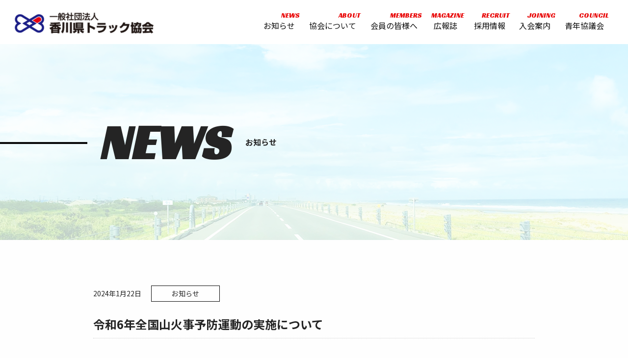

--- FILE ---
content_type: text/html; charset=UTF-8
request_url: https://www.kagawa-truck.jp/news/5161/
body_size: 10766
content:
<!DOCTYPE html>
<html dir="ltr" lang="ja" prefix="og: https://ogp.me/ns#">
<head>
    <meta charset="UTF-8">
    <meta name="viewport" content="width=device-width, initial-scale=1">
    <title>令和6年全国山火事予防運動の実施について | 香川県トラック協会</title>

		<!-- All in One SEO 4.9.3 - aioseo.com -->
	<meta name="robots" content="max-image-preview:large" />
	<meta name="author" content="admin@truck"/>
	<link rel="canonical" href="https://www.kagawa-truck.jp/news/5161/" />
	<meta name="generator" content="All in One SEO (AIOSEO) 4.9.3" />

		<!-- Global site tag (gtag.js) - Google Analytics -->
<script async src="https://www.googletagmanager.com/gtag/js?id=UA-186086138-1"></script>
<script>
 window.dataLayer = window.dataLayer || [];
 function gtag(){dataLayer.push(arguments);}
 gtag('js', new Date());

 gtag('config', 'UA-186086138-1');
</script>
		<meta property="og:locale" content="ja_JP" />
		<meta property="og:site_name" content="香川県トラック協会 |" />
		<meta property="og:type" content="article" />
		<meta property="og:title" content="令和6年全国山火事予防運動の実施について | 香川県トラック協会" />
		<meta property="og:url" content="https://www.kagawa-truck.jp/news/5161/" />
		<meta property="og:image" content="https://www.kagawa-truck.jp/wp-content/uploads/2020/11/cropped-logo-1.png" />
		<meta property="og:image:secure_url" content="https://www.kagawa-truck.jp/wp-content/uploads/2020/11/cropped-logo-1.png" />
		<meta property="article:published_time" content="2024-01-22T06:29:38+00:00" />
		<meta property="article:modified_time" content="2024-01-22T06:29:38+00:00" />
		<meta name="twitter:card" content="summary" />
		<meta name="twitter:title" content="令和6年全国山火事予防運動の実施について | 香川県トラック協会" />
		<meta name="twitter:image" content="https://www.kagawa-truck.jp/wp-content/uploads/2020/11/cropped-logo-1.png" />
		<script type="application/ld+json" class="aioseo-schema">
			{"@context":"https:\/\/schema.org","@graph":[{"@type":"Article","@id":"https:\/\/www.kagawa-truck.jp\/news\/5161\/#article","name":"\u4ee4\u548c6\u5e74\u5168\u56fd\u5c71\u706b\u4e8b\u4e88\u9632\u904b\u52d5\u306e\u5b9f\u65bd\u306b\u3064\u3044\u3066 | \u9999\u5ddd\u770c\u30c8\u30e9\u30c3\u30af\u5354\u4f1a","headline":"\u4ee4\u548c6\u5e74\u5168\u56fd\u5c71\u706b\u4e8b\u4e88\u9632\u904b\u52d5\u306e\u5b9f\u65bd\u306b\u3064\u3044\u3066","author":{"@id":"https:\/\/www.kagawa-truck.jp\/author\/admintruck\/#author"},"publisher":{"@id":"https:\/\/www.kagawa-truck.jp\/#organization"},"image":{"@type":"ImageObject","url":"https:\/\/www.kagawa-truck.jp\/wp-content\/uploads\/2020\/11\/logo.png","@id":"https:\/\/www.kagawa-truck.jp\/#articleImage","width":500,"height":100},"datePublished":"2024-01-22T15:29:38+09:00","dateModified":"2024-01-22T15:29:38+09:00","inLanguage":"ja","mainEntityOfPage":{"@id":"https:\/\/www.kagawa-truck.jp\/news\/5161\/#webpage"},"isPartOf":{"@id":"https:\/\/www.kagawa-truck.jp\/news\/5161\/#webpage"},"articleSection":"\u304a\u77e5\u3089\u305b"},{"@type":"BreadcrumbList","@id":"https:\/\/www.kagawa-truck.jp\/news\/5161\/#breadcrumblist","itemListElement":[{"@type":"ListItem","@id":"https:\/\/www.kagawa-truck.jp#listItem","position":1,"name":"\u30db\u30fc\u30e0","item":"https:\/\/www.kagawa-truck.jp","nextItem":{"@type":"ListItem","@id":"https:\/\/www.kagawa-truck.jp\/news#listItem","name":"\u6295\u7a3f"}},{"@type":"ListItem","@id":"https:\/\/www.kagawa-truck.jp\/news#listItem","position":2,"name":"\u6295\u7a3f","item":"https:\/\/www.kagawa-truck.jp\/news","nextItem":{"@type":"ListItem","@id":"https:\/\/www.kagawa-truck.jp\/?news_category=news#listItem","name":"\u304a\u77e5\u3089\u305b"},"previousItem":{"@type":"ListItem","@id":"https:\/\/www.kagawa-truck.jp#listItem","name":"\u30db\u30fc\u30e0"}},{"@type":"ListItem","@id":"https:\/\/www.kagawa-truck.jp\/?news_category=news#listItem","position":3,"name":"\u304a\u77e5\u3089\u305b","item":"https:\/\/www.kagawa-truck.jp\/?news_category=news","nextItem":{"@type":"ListItem","@id":"https:\/\/www.kagawa-truck.jp\/news\/5161\/#listItem","name":"\u4ee4\u548c6\u5e74\u5168\u56fd\u5c71\u706b\u4e8b\u4e88\u9632\u904b\u52d5\u306e\u5b9f\u65bd\u306b\u3064\u3044\u3066"},"previousItem":{"@type":"ListItem","@id":"https:\/\/www.kagawa-truck.jp\/news#listItem","name":"\u6295\u7a3f"}},{"@type":"ListItem","@id":"https:\/\/www.kagawa-truck.jp\/news\/5161\/#listItem","position":4,"name":"\u4ee4\u548c6\u5e74\u5168\u56fd\u5c71\u706b\u4e8b\u4e88\u9632\u904b\u52d5\u306e\u5b9f\u65bd\u306b\u3064\u3044\u3066","previousItem":{"@type":"ListItem","@id":"https:\/\/www.kagawa-truck.jp\/?news_category=news#listItem","name":"\u304a\u77e5\u3089\u305b"}}]},{"@type":"Organization","@id":"https:\/\/www.kagawa-truck.jp\/#organization","name":"\u4e00\u822c\u793e\u56e3\u6cd5\u4eba\u9999\u5ddd\u770c\u30c8\u30e9\u30c3\u30af\u5354\u4f1a","url":"https:\/\/www.kagawa-truck.jp\/","logo":{"@type":"ImageObject","url":"https:\/\/www.kagawa-truck.jp\/wp-content\/uploads\/2020\/11\/logo.png","@id":"https:\/\/www.kagawa-truck.jp\/news\/5161\/#organizationLogo","width":500,"height":100},"image":{"@id":"https:\/\/www.kagawa-truck.jp\/news\/5161\/#organizationLogo"}},{"@type":"Person","@id":"https:\/\/www.kagawa-truck.jp\/author\/admintruck\/#author","url":"https:\/\/www.kagawa-truck.jp\/author\/admintruck\/","name":"admin@truck","image":{"@type":"ImageObject","@id":"https:\/\/www.kagawa-truck.jp\/news\/5161\/#authorImage","url":"https:\/\/secure.gravatar.com\/avatar\/87233121ff9cf472b3ed1b9ef19e05fbb84ba60001342feb2ab7089b7020e661?s=96&d=mm&r=g","width":96,"height":96,"caption":"admin@truck"}},{"@type":"WebPage","@id":"https:\/\/www.kagawa-truck.jp\/news\/5161\/#webpage","url":"https:\/\/www.kagawa-truck.jp\/news\/5161\/","name":"\u4ee4\u548c6\u5e74\u5168\u56fd\u5c71\u706b\u4e8b\u4e88\u9632\u904b\u52d5\u306e\u5b9f\u65bd\u306b\u3064\u3044\u3066 | \u9999\u5ddd\u770c\u30c8\u30e9\u30c3\u30af\u5354\u4f1a","inLanguage":"ja","isPartOf":{"@id":"https:\/\/www.kagawa-truck.jp\/#website"},"breadcrumb":{"@id":"https:\/\/www.kagawa-truck.jp\/news\/5161\/#breadcrumblist"},"author":{"@id":"https:\/\/www.kagawa-truck.jp\/author\/admintruck\/#author"},"creator":{"@id":"https:\/\/www.kagawa-truck.jp\/author\/admintruck\/#author"},"datePublished":"2024-01-22T15:29:38+09:00","dateModified":"2024-01-22T15:29:38+09:00"},{"@type":"WebSite","@id":"https:\/\/www.kagawa-truck.jp\/#website","url":"https:\/\/www.kagawa-truck.jp\/","name":"\u9999\u5ddd\u770c\u30c8\u30e9\u30c3\u30af\u5354\u4f1a","inLanguage":"ja","publisher":{"@id":"https:\/\/www.kagawa-truck.jp\/#organization"}}]}
		</script>
		<!-- All in One SEO -->

<meta name="dlm-version" content="5.1.6"><link rel='dns-prefetch' href='//www.google.com' />
<link rel='dns-prefetch' href='//fonts.googleapis.com' />
<link href='https://fonts.gstatic.com' crossorigin rel='preconnect' />
<link rel="alternate" type="application/rss+xml" title="香川県トラック協会 &raquo; フィード" href="https://www.kagawa-truck.jp/feed/" />
<link rel="alternate" type="application/rss+xml" title="香川県トラック協会 &raquo; コメントフィード" href="https://www.kagawa-truck.jp/comments/feed/" />
<link rel="alternate" type="application/rss+xml" title="香川県トラック協会 &raquo; 令和6年全国山火事予防運動の実施について のコメントのフィード" href="https://www.kagawa-truck.jp/news/5161/feed/" />
<link rel="alternate" title="oEmbed (JSON)" type="application/json+oembed" href="https://www.kagawa-truck.jp/wp-json/oembed/1.0/embed?url=https%3A%2F%2Fwww.kagawa-truck.jp%2Fnews%2F5161%2F" />
<link rel="alternate" title="oEmbed (XML)" type="text/xml+oembed" href="https://www.kagawa-truck.jp/wp-json/oembed/1.0/embed?url=https%3A%2F%2Fwww.kagawa-truck.jp%2Fnews%2F5161%2F&#038;format=xml" />
<style id='wp-img-auto-sizes-contain-inline-css' type='text/css'>
img:is([sizes=auto i],[sizes^="auto," i]){contain-intrinsic-size:3000px 1500px}
/*# sourceURL=wp-img-auto-sizes-contain-inline-css */
</style>
<style id='wp-emoji-styles-inline-css' type='text/css'>

	img.wp-smiley, img.emoji {
		display: inline !important;
		border: none !important;
		box-shadow: none !important;
		height: 1em !important;
		width: 1em !important;
		margin: 0 0.07em !important;
		vertical-align: -0.1em !important;
		background: none !important;
		padding: 0 !important;
	}
/*# sourceURL=wp-emoji-styles-inline-css */
</style>
<style id='wp-block-library-inline-css' type='text/css'>
:root{--wp-block-synced-color:#7a00df;--wp-block-synced-color--rgb:122,0,223;--wp-bound-block-color:var(--wp-block-synced-color);--wp-editor-canvas-background:#ddd;--wp-admin-theme-color:#007cba;--wp-admin-theme-color--rgb:0,124,186;--wp-admin-theme-color-darker-10:#006ba1;--wp-admin-theme-color-darker-10--rgb:0,107,160.5;--wp-admin-theme-color-darker-20:#005a87;--wp-admin-theme-color-darker-20--rgb:0,90,135;--wp-admin-border-width-focus:2px}@media (min-resolution:192dpi){:root{--wp-admin-border-width-focus:1.5px}}.wp-element-button{cursor:pointer}:root .has-very-light-gray-background-color{background-color:#eee}:root .has-very-dark-gray-background-color{background-color:#313131}:root .has-very-light-gray-color{color:#eee}:root .has-very-dark-gray-color{color:#313131}:root .has-vivid-green-cyan-to-vivid-cyan-blue-gradient-background{background:linear-gradient(135deg,#00d084,#0693e3)}:root .has-purple-crush-gradient-background{background:linear-gradient(135deg,#34e2e4,#4721fb 50%,#ab1dfe)}:root .has-hazy-dawn-gradient-background{background:linear-gradient(135deg,#faaca8,#dad0ec)}:root .has-subdued-olive-gradient-background{background:linear-gradient(135deg,#fafae1,#67a671)}:root .has-atomic-cream-gradient-background{background:linear-gradient(135deg,#fdd79a,#004a59)}:root .has-nightshade-gradient-background{background:linear-gradient(135deg,#330968,#31cdcf)}:root .has-midnight-gradient-background{background:linear-gradient(135deg,#020381,#2874fc)}:root{--wp--preset--font-size--normal:16px;--wp--preset--font-size--huge:42px}.has-regular-font-size{font-size:1em}.has-larger-font-size{font-size:2.625em}.has-normal-font-size{font-size:var(--wp--preset--font-size--normal)}.has-huge-font-size{font-size:var(--wp--preset--font-size--huge)}.has-text-align-center{text-align:center}.has-text-align-left{text-align:left}.has-text-align-right{text-align:right}.has-fit-text{white-space:nowrap!important}#end-resizable-editor-section{display:none}.aligncenter{clear:both}.items-justified-left{justify-content:flex-start}.items-justified-center{justify-content:center}.items-justified-right{justify-content:flex-end}.items-justified-space-between{justify-content:space-between}.screen-reader-text{border:0;clip-path:inset(50%);height:1px;margin:-1px;overflow:hidden;padding:0;position:absolute;width:1px;word-wrap:normal!important}.screen-reader-text:focus{background-color:#ddd;clip-path:none;color:#444;display:block;font-size:1em;height:auto;left:5px;line-height:normal;padding:15px 23px 14px;text-decoration:none;top:5px;width:auto;z-index:100000}html :where(.has-border-color){border-style:solid}html :where([style*=border-top-color]){border-top-style:solid}html :where([style*=border-right-color]){border-right-style:solid}html :where([style*=border-bottom-color]){border-bottom-style:solid}html :where([style*=border-left-color]){border-left-style:solid}html :where([style*=border-width]){border-style:solid}html :where([style*=border-top-width]){border-top-style:solid}html :where([style*=border-right-width]){border-right-style:solid}html :where([style*=border-bottom-width]){border-bottom-style:solid}html :where([style*=border-left-width]){border-left-style:solid}html :where(img[class*=wp-image-]){height:auto;max-width:100%}:where(figure){margin:0 0 1em}html :where(.is-position-sticky){--wp-admin--admin-bar--position-offset:var(--wp-admin--admin-bar--height,0px)}@media screen and (max-width:600px){html :where(.is-position-sticky){--wp-admin--admin-bar--position-offset:0px}}

/*# sourceURL=wp-block-library-inline-css */
</style><style id='global-styles-inline-css' type='text/css'>
:root{--wp--preset--aspect-ratio--square: 1;--wp--preset--aspect-ratio--4-3: 4/3;--wp--preset--aspect-ratio--3-4: 3/4;--wp--preset--aspect-ratio--3-2: 3/2;--wp--preset--aspect-ratio--2-3: 2/3;--wp--preset--aspect-ratio--16-9: 16/9;--wp--preset--aspect-ratio--9-16: 9/16;--wp--preset--color--black: #000000;--wp--preset--color--cyan-bluish-gray: #abb8c3;--wp--preset--color--white: #ffffff;--wp--preset--color--pale-pink: #f78da7;--wp--preset--color--vivid-red: #cf2e2e;--wp--preset--color--luminous-vivid-orange: #ff6900;--wp--preset--color--luminous-vivid-amber: #fcb900;--wp--preset--color--light-green-cyan: #7bdcb5;--wp--preset--color--vivid-green-cyan: #00d084;--wp--preset--color--pale-cyan-blue: #8ed1fc;--wp--preset--color--vivid-cyan-blue: #0693e3;--wp--preset--color--vivid-purple: #9b51e0;--wp--preset--gradient--vivid-cyan-blue-to-vivid-purple: linear-gradient(135deg,rgb(6,147,227) 0%,rgb(155,81,224) 100%);--wp--preset--gradient--light-green-cyan-to-vivid-green-cyan: linear-gradient(135deg,rgb(122,220,180) 0%,rgb(0,208,130) 100%);--wp--preset--gradient--luminous-vivid-amber-to-luminous-vivid-orange: linear-gradient(135deg,rgb(252,185,0) 0%,rgb(255,105,0) 100%);--wp--preset--gradient--luminous-vivid-orange-to-vivid-red: linear-gradient(135deg,rgb(255,105,0) 0%,rgb(207,46,46) 100%);--wp--preset--gradient--very-light-gray-to-cyan-bluish-gray: linear-gradient(135deg,rgb(238,238,238) 0%,rgb(169,184,195) 100%);--wp--preset--gradient--cool-to-warm-spectrum: linear-gradient(135deg,rgb(74,234,220) 0%,rgb(151,120,209) 20%,rgb(207,42,186) 40%,rgb(238,44,130) 60%,rgb(251,105,98) 80%,rgb(254,248,76) 100%);--wp--preset--gradient--blush-light-purple: linear-gradient(135deg,rgb(255,206,236) 0%,rgb(152,150,240) 100%);--wp--preset--gradient--blush-bordeaux: linear-gradient(135deg,rgb(254,205,165) 0%,rgb(254,45,45) 50%,rgb(107,0,62) 100%);--wp--preset--gradient--luminous-dusk: linear-gradient(135deg,rgb(255,203,112) 0%,rgb(199,81,192) 50%,rgb(65,88,208) 100%);--wp--preset--gradient--pale-ocean: linear-gradient(135deg,rgb(255,245,203) 0%,rgb(182,227,212) 50%,rgb(51,167,181) 100%);--wp--preset--gradient--electric-grass: linear-gradient(135deg,rgb(202,248,128) 0%,rgb(113,206,126) 100%);--wp--preset--gradient--midnight: linear-gradient(135deg,rgb(2,3,129) 0%,rgb(40,116,252) 100%);--wp--preset--font-size--small: 13px;--wp--preset--font-size--medium: 20px;--wp--preset--font-size--large: 36px;--wp--preset--font-size--x-large: 42px;--wp--preset--spacing--20: 0.44rem;--wp--preset--spacing--30: 0.67rem;--wp--preset--spacing--40: 1rem;--wp--preset--spacing--50: 1.5rem;--wp--preset--spacing--60: 2.25rem;--wp--preset--spacing--70: 3.38rem;--wp--preset--spacing--80: 5.06rem;--wp--preset--shadow--natural: 6px 6px 9px rgba(0, 0, 0, 0.2);--wp--preset--shadow--deep: 12px 12px 50px rgba(0, 0, 0, 0.4);--wp--preset--shadow--sharp: 6px 6px 0px rgba(0, 0, 0, 0.2);--wp--preset--shadow--outlined: 6px 6px 0px -3px rgb(255, 255, 255), 6px 6px rgb(0, 0, 0);--wp--preset--shadow--crisp: 6px 6px 0px rgb(0, 0, 0);}:where(.is-layout-flex){gap: 0.5em;}:where(.is-layout-grid){gap: 0.5em;}body .is-layout-flex{display: flex;}.is-layout-flex{flex-wrap: wrap;align-items: center;}.is-layout-flex > :is(*, div){margin: 0;}body .is-layout-grid{display: grid;}.is-layout-grid > :is(*, div){margin: 0;}:where(.wp-block-columns.is-layout-flex){gap: 2em;}:where(.wp-block-columns.is-layout-grid){gap: 2em;}:where(.wp-block-post-template.is-layout-flex){gap: 1.25em;}:where(.wp-block-post-template.is-layout-grid){gap: 1.25em;}.has-black-color{color: var(--wp--preset--color--black) !important;}.has-cyan-bluish-gray-color{color: var(--wp--preset--color--cyan-bluish-gray) !important;}.has-white-color{color: var(--wp--preset--color--white) !important;}.has-pale-pink-color{color: var(--wp--preset--color--pale-pink) !important;}.has-vivid-red-color{color: var(--wp--preset--color--vivid-red) !important;}.has-luminous-vivid-orange-color{color: var(--wp--preset--color--luminous-vivid-orange) !important;}.has-luminous-vivid-amber-color{color: var(--wp--preset--color--luminous-vivid-amber) !important;}.has-light-green-cyan-color{color: var(--wp--preset--color--light-green-cyan) !important;}.has-vivid-green-cyan-color{color: var(--wp--preset--color--vivid-green-cyan) !important;}.has-pale-cyan-blue-color{color: var(--wp--preset--color--pale-cyan-blue) !important;}.has-vivid-cyan-blue-color{color: var(--wp--preset--color--vivid-cyan-blue) !important;}.has-vivid-purple-color{color: var(--wp--preset--color--vivid-purple) !important;}.has-black-background-color{background-color: var(--wp--preset--color--black) !important;}.has-cyan-bluish-gray-background-color{background-color: var(--wp--preset--color--cyan-bluish-gray) !important;}.has-white-background-color{background-color: var(--wp--preset--color--white) !important;}.has-pale-pink-background-color{background-color: var(--wp--preset--color--pale-pink) !important;}.has-vivid-red-background-color{background-color: var(--wp--preset--color--vivid-red) !important;}.has-luminous-vivid-orange-background-color{background-color: var(--wp--preset--color--luminous-vivid-orange) !important;}.has-luminous-vivid-amber-background-color{background-color: var(--wp--preset--color--luminous-vivid-amber) !important;}.has-light-green-cyan-background-color{background-color: var(--wp--preset--color--light-green-cyan) !important;}.has-vivid-green-cyan-background-color{background-color: var(--wp--preset--color--vivid-green-cyan) !important;}.has-pale-cyan-blue-background-color{background-color: var(--wp--preset--color--pale-cyan-blue) !important;}.has-vivid-cyan-blue-background-color{background-color: var(--wp--preset--color--vivid-cyan-blue) !important;}.has-vivid-purple-background-color{background-color: var(--wp--preset--color--vivid-purple) !important;}.has-black-border-color{border-color: var(--wp--preset--color--black) !important;}.has-cyan-bluish-gray-border-color{border-color: var(--wp--preset--color--cyan-bluish-gray) !important;}.has-white-border-color{border-color: var(--wp--preset--color--white) !important;}.has-pale-pink-border-color{border-color: var(--wp--preset--color--pale-pink) !important;}.has-vivid-red-border-color{border-color: var(--wp--preset--color--vivid-red) !important;}.has-luminous-vivid-orange-border-color{border-color: var(--wp--preset--color--luminous-vivid-orange) !important;}.has-luminous-vivid-amber-border-color{border-color: var(--wp--preset--color--luminous-vivid-amber) !important;}.has-light-green-cyan-border-color{border-color: var(--wp--preset--color--light-green-cyan) !important;}.has-vivid-green-cyan-border-color{border-color: var(--wp--preset--color--vivid-green-cyan) !important;}.has-pale-cyan-blue-border-color{border-color: var(--wp--preset--color--pale-cyan-blue) !important;}.has-vivid-cyan-blue-border-color{border-color: var(--wp--preset--color--vivid-cyan-blue) !important;}.has-vivid-purple-border-color{border-color: var(--wp--preset--color--vivid-purple) !important;}.has-vivid-cyan-blue-to-vivid-purple-gradient-background{background: var(--wp--preset--gradient--vivid-cyan-blue-to-vivid-purple) !important;}.has-light-green-cyan-to-vivid-green-cyan-gradient-background{background: var(--wp--preset--gradient--light-green-cyan-to-vivid-green-cyan) !important;}.has-luminous-vivid-amber-to-luminous-vivid-orange-gradient-background{background: var(--wp--preset--gradient--luminous-vivid-amber-to-luminous-vivid-orange) !important;}.has-luminous-vivid-orange-to-vivid-red-gradient-background{background: var(--wp--preset--gradient--luminous-vivid-orange-to-vivid-red) !important;}.has-very-light-gray-to-cyan-bluish-gray-gradient-background{background: var(--wp--preset--gradient--very-light-gray-to-cyan-bluish-gray) !important;}.has-cool-to-warm-spectrum-gradient-background{background: var(--wp--preset--gradient--cool-to-warm-spectrum) !important;}.has-blush-light-purple-gradient-background{background: var(--wp--preset--gradient--blush-light-purple) !important;}.has-blush-bordeaux-gradient-background{background: var(--wp--preset--gradient--blush-bordeaux) !important;}.has-luminous-dusk-gradient-background{background: var(--wp--preset--gradient--luminous-dusk) !important;}.has-pale-ocean-gradient-background{background: var(--wp--preset--gradient--pale-ocean) !important;}.has-electric-grass-gradient-background{background: var(--wp--preset--gradient--electric-grass) !important;}.has-midnight-gradient-background{background: var(--wp--preset--gradient--midnight) !important;}.has-small-font-size{font-size: var(--wp--preset--font-size--small) !important;}.has-medium-font-size{font-size: var(--wp--preset--font-size--medium) !important;}.has-large-font-size{font-size: var(--wp--preset--font-size--large) !important;}.has-x-large-font-size{font-size: var(--wp--preset--font-size--x-large) !important;}
/*# sourceURL=global-styles-inline-css */
</style>

<style id='classic-theme-styles-inline-css' type='text/css'>
/*! This file is auto-generated */
.wp-block-button__link{color:#fff;background-color:#32373c;border-radius:9999px;box-shadow:none;text-decoration:none;padding:calc(.667em + 2px) calc(1.333em + 2px);font-size:1.125em}.wp-block-file__button{background:#32373c;color:#fff;text-decoration:none}
/*# sourceURL=/wp-includes/css/classic-themes.min.css */
</style>
<link rel='stylesheet' id='xo-event-calendar-css' href='https://www.kagawa-truck.jp/wp-content/plugins/xo-event-calendar/css/xo-event-calendar.css?ver=3.2.10' type='text/css' media='all' />
<link rel='stylesheet' id='xo-event-calendar-event-calendar-css' href='https://www.kagawa-truck.jp/wp-content/plugins/xo-event-calendar/build/event-calendar/style-index.css?ver=3.2.10' type='text/css' media='all' />
<link rel='stylesheet' id='google-fonts-css' href='https://fonts.googleapis.com/css?family=Noto+Sans+JP:300,400,500,700&#038;display=swap&#038;subset=japanese' type='text/css' media='all' />
<link rel='stylesheet' id='google-font-racing-css' href='https://fonts.googleapis.com/css2?family=Racing+Sans+One&#038;display=swap' type='text/css' media='all' />
<link rel='stylesheet' id='glow-theme-style-css' href='https://www.kagawa-truck.jp/wp-content/themes/glow-corporate-truck/assets/css/style.css?ver=1.0.1' type='text/css' media='all' />
<script type="text/javascript" src="https://www.kagawa-truck.jp/wp-includes/js/jquery/jquery.min.js?ver=3.7.1" id="jquery-core-js"></script>
<script type="text/javascript" src="https://www.kagawa-truck.jp/wp-includes/js/jquery/jquery-migrate.min.js?ver=3.4.1" id="jquery-migrate-js"></script>
<link rel="https://api.w.org/" href="https://www.kagawa-truck.jp/wp-json/" /><link rel="alternate" title="JSON" type="application/json" href="https://www.kagawa-truck.jp/wp-json/wp/v2/posts/5161" /><link rel="EditURI" type="application/rsd+xml" title="RSD" href="https://www.kagawa-truck.jp/xmlrpc.php?rsd" />
<meta name="generator" content="WordPress 6.9" />
<link rel='shortlink' href='https://www.kagawa-truck.jp/?p=5161' />
        <script type="application/ld+json">
            {"@context":"https:\/\/schema.org","@type":"BreadcrumbList","itemListElement":[{"@type":"ListItem","position":1,"name":"HOME","item":"https:\/\/www.kagawa-truck.jp\/"},{"@type":"ListItem","position":2,"name":"\u4ee4\u548c6\u5e74\u5168\u56fd\u5c71\u706b\u4e8b\u4e88\u9632\u904b\u52d5\u306e\u5b9f\u65bd\u306b\u3064\u3044\u3066","item":"https:\/\/www.kagawa-truck.jp\/news\/5161"}]}        </script>
        <link rel="pingback" href="https://www.kagawa-truck.jp/xmlrpc.php">
<link rel="icon" href="https://www.kagawa-truck.jp/wp-content/uploads/2020/11/cropped-logo-2-32x32.png" sizes="32x32" />
<link rel="icon" href="https://www.kagawa-truck.jp/wp-content/uploads/2020/11/cropped-logo-2-192x192.png" sizes="192x192" />
<link rel="apple-touch-icon" href="https://www.kagawa-truck.jp/wp-content/uploads/2020/11/cropped-logo-2-180x180.png" />
<meta name="msapplication-TileImage" content="https://www.kagawa-truck.jp/wp-content/uploads/2020/11/cropped-logo-2-270x270.png" />
</head>

<body class="wp-singular post-template-default single single-post postid-5161 single-format-standard wp-custom-logo wp-theme-glow-corporate-truck">


<div class="gwl-site">

    <header class="gwl-siteHeader">
        
<div
    class="gwp-appHeader gwp-appHeader__underpages"
    data-js-glow-truck-header
>

    <div class="gwp-appHeader__logo">
        <a class="gwp-appHeader__logoLink" href="https://www.kagawa-truck.jp">
                            <img class="gwp-appHeader__logoImage" src="https://www.kagawa-truck.jp/wp-content/uploads/2020/11/cropped-logo-1.png" alt="香川県トラック協会">
                    </a>
    </div>

    <div class="gwp-appHeader__hamburger">

        <div class="gwp-appHeader__hamburgerIcon" data-js-glow-track-hamburgerIcon>
            <span class="gwp-appHeader__hamburgerLine"></span><span class="gwp-appHeader__hamburgerLine"></span><span class="gwp-appHeader__hamburgerLine"></span>        </div>

        <p class="gwp-appHeader__hamburgerText">MENU</p>

    </div>

    
        <nav class="gwp-appHeader__navi" data-js-glow-truck-headernavi>

            <ul class="gwp-appHeader__naviLinks">

                
                    <li class="gwp-appHeader__naviLink">
                        <a
                            class="gwp-appHeader__naviAnchor"
                            href="https://www.kagawa-truck.jp/news/"
                        ><span class="gwp-appHeader__naviText">NEWS</span>お知らせ</a>
                    </li>

                
                    <li class="gwp-appHeader__naviLink">
                        <a
                            class="gwp-appHeader__naviAnchor"
                            href="https://www.kagawa-truck.jp/about/"
                        ><span class="gwp-appHeader__naviText">ABOUT</span>協会について</a>
                    </li>

                
                    <li class="gwp-appHeader__naviLink">
                        <a
                            class="gwp-appHeader__naviAnchor"
                            href="https://www.kagawa-truck.jp/members/"
                        ><span class="gwp-appHeader__naviText">MEMBERS</span>会員の皆様へ</a>
                    </li>

                
                    <li class="gwp-appHeader__naviLink">
                        <a
                            class="gwp-appHeader__naviAnchor"
                            href="https://www.kagawa-truck.jp/public-relations/"
                        ><span class="gwp-appHeader__naviText">MAGAZINE</span>広報誌</a>
                    </li>

                
                    <li class="gwp-appHeader__naviLink">
                        <a
                            class="gwp-appHeader__naviAnchor"
                            href="https://www.kagawa-truck.jp/recruit/"
                        ><span class="gwp-appHeader__naviText">RECRUIT</span>採用情報</a>
                    </li>

                
                    <li class="gwp-appHeader__naviLink">
                        <a
                            class="gwp-appHeader__naviAnchor"
                            href="https://www.kagawa-truck.jp/joining/"
                        ><span class="gwp-appHeader__naviText">JOINING</span>入会案内</a>
                    </li>

                
                    <li class="gwp-appHeader__naviLink">
                        <a
                            class="gwp-appHeader__naviAnchor"
                            href="https://www.kagawa-truck.jp/seinenkyogikai/"
                        ><span class="gwp-appHeader__naviText">COUNCIL</span>青年協議会</a>
                    </li>

                
            </ul>

        </nav>

    
</div>
    </header>

    <div id="#content" class="l-siteContent">


    <main class="gwl-page gwp-single">

        
<article>

    <header class="gwp-pageTitle" style="background-image: url(https://www.kagawa-truck.jp/wp-content/themes/glow-corporate-truck/assets/images/newsheader.png);">

        <h1 class="gwp-pageTitle__text">
            <span
                class="gwp-pageTitle__text2"
            >NEWS</span>お知らせ        </h1>

    </header>

    <article class="gwp-single__article">

        
            <div class="gwp-single__articleDetail">

                <time
                    class="gwp-single__articleTime"
                    datetime="2024-01-22"
                >2024年1月22日</time>

                                    <p class="gwp-single__articleCate">お知らせ</p>
                
            </div>

        
        <div class="gwp-single__articleTitleBox">

            <h2 class="gwp-single__articleTitle">
                令和6年全国山火事予防運動の実施について            </h2>

            
        </div>

                    <section class="gwp-single__articleContent">
                <p>全国山火事予防運動は、春季全国火災予防運動の一環として、毎年の山火事発生危険期に実施されております。令和6年においても、「令和6年全国山火事予防運動実施要綱」に基づいて実施されますのでお知らせいたします。</p>
<p>詳しくは<a href="https://www.kagawa-truck.jp/wp-content/uploads/2024/01/周知依頼（令和６年全国山火事予防運動の実施について）.pdf">こちら</a>をご覧ください。</p>
            </section>
        
    </article>

    
        <div class="gwp-single__pagenation">

            
                <div class="gwp-single__prev">

                    <p class="gwp-single__pagenationText">
                        <a class="gwp-single__pagenationAnchor"
                            href="https://www.kagawa-truck.jp/news/5155/"
                        ><i class="fas fa-angle-left"></i>前へ</a>
                    </p>

                </div>

            
            <div class="gwp-single__toArchive">

                <p class="gwp-single__pagenationText">
                    <a
                        class="gwp-single__pagenationAnchor"
                        href="https://www.kagawa-truck.jp/news"
                    >一覧へ</a>
                </p>

            </div>

            
                <div class="gwp-single__next">

                    <p class="gwp-single__pagenationText">
                        <a class="gwp-single__pagenationAnchor"
                            href="https://www.kagawa-truck.jp/news/5164/"
                        >次へ<i class="fas fa-angle-right"></i></a>
                    </p>

                </div>

            
        </div>

    
</article>

    </main>


    </div>

    <footer
        data-js-glow-truck-footer
        class="gwp-siteFooter"
        role="contentinfo"
            >

        
<div class="gwp-appFooter" style="background-image: url(https://www.kagawa-truck.jp/wp-content/uploads/2020/11/footerbg.png);">

    <div class="gwp-appFooter__box">

        <div class="gwp-appFooter__logoBox">

            <div class="gwp-appFooter__logo">
                <span class="gwp-appFooter__logoSmall">一般社団法人</span>香川県トラック協会            </div>

                            <p class="gwp-appFooter__addressText">
                    〒760-0066<br />
 香川県高松市福岡町3丁目2番3号                </p>
            
                            <p class="gwp-appFooter__addressText">
                    <a
                        class="gwp-appFooter__addressAnchor"
                        href="tel:0878516381"
                    >TEL/087-851-6381</a>
                </p>
            
                            <p class="gwp-appFooter__addressText">FAX/087-821-4974</p>
            
        </div>

        <ul id="footer-main-menu" class="gwp-appFooter__mainMenu"><li id="menu-item-59" class="menu-item menu-item-type-custom menu-item-object-custom menu-item-home menu-item-59"><a href="https://www.kagawa-truck.jp/">HOME</a></li>
<li id="menu-item-215" class="menu-item menu-item-type-post_type menu-item-object-page menu-item-215"><a href="https://www.kagawa-truck.jp/about/">協会について</a></li>
<li id="menu-item-97" class="menu-item menu-item-type-post_type menu-item-object-page menu-item-97"><a href="https://www.kagawa-truck.jp/members/">会員の皆様へ</a></li>
<li id="menu-item-110" class="menu-item menu-item-type-post_type menu-item-object-page menu-item-110"><a href="https://www.kagawa-truck.jp/joining/">ご入会について</a></li>
<li id="menu-item-216" class="menu-item menu-item-type-post_type menu-item-object-page menu-item-216"><a href="https://www.kagawa-truck.jp/seinenkyogikai/">青年協議会</a></li>
<li id="menu-item-73" class="menu-item menu-item-type-post_type menu-item-object-page menu-item-privacy-policy menu-item-73"><a rel="privacy-policy" href="https://www.kagawa-truck.jp/privacy-policy/">プライバシーポリシー</a></li>
</ul>
    </div>

</div>

<p class="gwp-appFooter__copy">
    ©️2026 Kagawa Trucking Association</p>

    </footer>

</div>

<script type="speculationrules">
{"prefetch":[{"source":"document","where":{"and":[{"href_matches":"/*"},{"not":{"href_matches":["/wp-*.php","/wp-admin/*","/wp-content/uploads/*","/wp-content/*","/wp-content/plugins/*","/wp-content/themes/glow-corporate-truck/*","/*\\?(.+)"]}},{"not":{"selector_matches":"a[rel~=\"nofollow\"]"}},{"not":{"selector_matches":".no-prefetch, .no-prefetch a"}}]},"eagerness":"conservative"}]}
</script>
<script type="text/javascript" id="google-invisible-recaptcha-js-before">
/* <![CDATA[ */
var renderInvisibleReCaptcha = function() {

    for (var i = 0; i < document.forms.length; ++i) {
        var form = document.forms[i];
        var holder = form.querySelector('.inv-recaptcha-holder');

        if (null === holder) continue;
		holder.innerHTML = '';

         (function(frm){
			var cf7SubmitElm = frm.querySelector('.wpcf7-submit');
            var holderId = grecaptcha.render(holder,{
                'sitekey': '6Lc37oMUAAAAAABCtKgTbJtnTbaKsrDN0VIqBBe_', 'size': 'invisible', 'badge' : 'inline',
                'callback' : function (recaptchaToken) {
					if((null !== cf7SubmitElm) && (typeof jQuery != 'undefined')){jQuery(frm).submit();grecaptcha.reset(holderId);return;}
					 HTMLFormElement.prototype.submit.call(frm);
                },
                'expired-callback' : function(){grecaptcha.reset(holderId);}
            });

			if(null !== cf7SubmitElm && (typeof jQuery != 'undefined') ){
				jQuery(cf7SubmitElm).off('click').on('click', function(clickEvt){
					clickEvt.preventDefault();
					grecaptcha.execute(holderId);
				});
			}
			else
			{
				frm.onsubmit = function (evt){evt.preventDefault();grecaptcha.execute(holderId);};
			}


        })(form);
    }
};

//# sourceURL=google-invisible-recaptcha-js-before
/* ]]> */
</script>
<script type="text/javascript" async defer src="https://www.google.com/recaptcha/api.js?onload=renderInvisibleReCaptcha&amp;render=explicit&amp;hl=ja" id="google-invisible-recaptcha-js"></script>
<script type="text/javascript" id="dlm-xhr-js-extra">
/* <![CDATA[ */
var dlmXHRtranslations = {"error":"An error occurred while trying to download the file. Please try again.","not_found":"\u30c0\u30a6\u30f3\u30ed\u30fc\u30c9\u304c\u5b58\u5728\u3057\u307e\u305b\u3093\u3002","no_file_path":"No file path defined.","no_file_paths":"\u30d5\u30a1\u30a4\u30eb\u30d1\u30b9\u304c\u6307\u5b9a\u3055\u308c\u3066\u3044\u307e\u305b\u3093\u3002","filetype":"Download is not allowed for this file type.","file_access_denied":"Access denied to this file.","access_denied":"Access denied. You do not have permission to download this file.","security_error":"Something is wrong with the file path.","file_not_found":"\u30d5\u30a1\u30a4\u30eb\u304c\u898b\u3064\u304b\u308a\u307e\u305b\u3093\u3002"};
//# sourceURL=dlm-xhr-js-extra
/* ]]> */
</script>
<script type="text/javascript" id="dlm-xhr-js-before">
/* <![CDATA[ */
const dlmXHR = {"xhr_links":{"class":["download-link","download-button"]},"prevent_duplicates":true,"ajaxUrl":"https:\/\/www.kagawa-truck.jp\/wp-admin\/admin-ajax.php"}; dlmXHRinstance = {}; const dlmXHRGlobalLinks = "https://www.kagawa-truck.jp/download/"; const dlmNonXHRGlobalLinks = []; dlmXHRgif = "https://www.kagawa-truck.jp/wp-includes/images/spinner.gif"; const dlmXHRProgress = "1"
//# sourceURL=dlm-xhr-js-before
/* ]]> */
</script>
<script type="text/javascript" src="https://www.kagawa-truck.jp/wp-content/plugins/download-monitor/assets/js/dlm-xhr.min.js?ver=5.1.6" id="dlm-xhr-js"></script>
<script type="text/javascript" id="dlm-xhr-js-after">
/* <![CDATA[ */
document.addEventListener("dlm-xhr-modal-data", function(event) { if ("undefined" !== typeof event.detail.headers["x-dlm-tc-required"]) { event.detail.data["action"] = "dlm_terms_conditions_modal"; event.detail.data["dlm_modal_response"] = "true"; }});
document.addEventListener("dlm-xhr-modal-data", function(event) {if ("undefined" !== typeof event.detail.headers["x-dlm-members-locked"]) {event.detail.data["action"] = "dlm_members_conditions_modal";event.detail.data["dlm_modal_response"] = "true";event.detail.data["dlm_members_form_redirect"] = "https://www.kagawa-truck.jp/news/5161/";}});
//# sourceURL=dlm-xhr-js-after
/* ]]> */
</script>
<script type="text/javascript" id="xo-event-calendar-ajax-js-extra">
/* <![CDATA[ */
var xo_event_calendar_object = {"ajax_url":"https://www.kagawa-truck.jp/wp-admin/admin-ajax.php","action":"xo_event_calendar_month"};
var xo_simple_calendar_object = {"ajax_url":"https://www.kagawa-truck.jp/wp-admin/admin-ajax.php","action":"xo_simple_calendar_month"};
//# sourceURL=xo-event-calendar-ajax-js-extra
/* ]]> */
</script>
<script type="text/javascript" src="https://www.kagawa-truck.jp/wp-content/plugins/xo-event-calendar/js/ajax.js?ver=3.2.10" id="xo-event-calendar-ajax-js"></script>
<script type="text/javascript" id="glow-theme-app-js-extra">
/* <![CDATA[ */
var glowThemeData = {"postsPerPage":"10","dateFormat":"Y\u5e74M\u6708D\u65e5","i18n":[],"galleryItemeSettings":[]};
//# sourceURL=glow-theme-app-js-extra
/* ]]> */
</script>
<script type="text/javascript" src="https://www.kagawa-truck.jp/wp-content/themes/glow-corporate-truck/assets/js/bundle.js?ver=1.0.1" id="glow-theme-app-js"></script>
<script type="text/javascript" src="https://www.kagawa-truck.jp/wp-includes/js/comment-reply.min.js?ver=6.9" id="comment-reply-js" async="async" data-wp-strategy="async" fetchpriority="low"></script>
<script id="wp-emoji-settings" type="application/json">
{"baseUrl":"https://s.w.org/images/core/emoji/17.0.2/72x72/","ext":".png","svgUrl":"https://s.w.org/images/core/emoji/17.0.2/svg/","svgExt":".svg","source":{"concatemoji":"https://www.kagawa-truck.jp/wp-includes/js/wp-emoji-release.min.js?ver=6.9"}}
</script>
<script type="module">
/* <![CDATA[ */
/*! This file is auto-generated */
const a=JSON.parse(document.getElementById("wp-emoji-settings").textContent),o=(window._wpemojiSettings=a,"wpEmojiSettingsSupports"),s=["flag","emoji"];function i(e){try{var t={supportTests:e,timestamp:(new Date).valueOf()};sessionStorage.setItem(o,JSON.stringify(t))}catch(e){}}function c(e,t,n){e.clearRect(0,0,e.canvas.width,e.canvas.height),e.fillText(t,0,0);t=new Uint32Array(e.getImageData(0,0,e.canvas.width,e.canvas.height).data);e.clearRect(0,0,e.canvas.width,e.canvas.height),e.fillText(n,0,0);const a=new Uint32Array(e.getImageData(0,0,e.canvas.width,e.canvas.height).data);return t.every((e,t)=>e===a[t])}function p(e,t){e.clearRect(0,0,e.canvas.width,e.canvas.height),e.fillText(t,0,0);var n=e.getImageData(16,16,1,1);for(let e=0;e<n.data.length;e++)if(0!==n.data[e])return!1;return!0}function u(e,t,n,a){switch(t){case"flag":return n(e,"\ud83c\udff3\ufe0f\u200d\u26a7\ufe0f","\ud83c\udff3\ufe0f\u200b\u26a7\ufe0f")?!1:!n(e,"\ud83c\udde8\ud83c\uddf6","\ud83c\udde8\u200b\ud83c\uddf6")&&!n(e,"\ud83c\udff4\udb40\udc67\udb40\udc62\udb40\udc65\udb40\udc6e\udb40\udc67\udb40\udc7f","\ud83c\udff4\u200b\udb40\udc67\u200b\udb40\udc62\u200b\udb40\udc65\u200b\udb40\udc6e\u200b\udb40\udc67\u200b\udb40\udc7f");case"emoji":return!a(e,"\ud83e\u1fac8")}return!1}function f(e,t,n,a){let r;const o=(r="undefined"!=typeof WorkerGlobalScope&&self instanceof WorkerGlobalScope?new OffscreenCanvas(300,150):document.createElement("canvas")).getContext("2d",{willReadFrequently:!0}),s=(o.textBaseline="top",o.font="600 32px Arial",{});return e.forEach(e=>{s[e]=t(o,e,n,a)}),s}function r(e){var t=document.createElement("script");t.src=e,t.defer=!0,document.head.appendChild(t)}a.supports={everything:!0,everythingExceptFlag:!0},new Promise(t=>{let n=function(){try{var e=JSON.parse(sessionStorage.getItem(o));if("object"==typeof e&&"number"==typeof e.timestamp&&(new Date).valueOf()<e.timestamp+604800&&"object"==typeof e.supportTests)return e.supportTests}catch(e){}return null}();if(!n){if("undefined"!=typeof Worker&&"undefined"!=typeof OffscreenCanvas&&"undefined"!=typeof URL&&URL.createObjectURL&&"undefined"!=typeof Blob)try{var e="postMessage("+f.toString()+"("+[JSON.stringify(s),u.toString(),c.toString(),p.toString()].join(",")+"));",a=new Blob([e],{type:"text/javascript"});const r=new Worker(URL.createObjectURL(a),{name:"wpTestEmojiSupports"});return void(r.onmessage=e=>{i(n=e.data),r.terminate(),t(n)})}catch(e){}i(n=f(s,u,c,p))}t(n)}).then(e=>{for(const n in e)a.supports[n]=e[n],a.supports.everything=a.supports.everything&&a.supports[n],"flag"!==n&&(a.supports.everythingExceptFlag=a.supports.everythingExceptFlag&&a.supports[n]);var t;a.supports.everythingExceptFlag=a.supports.everythingExceptFlag&&!a.supports.flag,a.supports.everything||((t=a.source||{}).concatemoji?r(t.concatemoji):t.wpemoji&&t.twemoji&&(r(t.twemoji),r(t.wpemoji)))});
//# sourceURL=https://www.kagawa-truck.jp/wp-includes/js/wp-emoji-loader.min.js
/* ]]> */
</script>

</body>
</html>


--- FILE ---
content_type: text/css
request_url: https://www.kagawa-truck.jp/wp-content/themes/glow-corporate-truck/assets/css/style.css?ver=1.0.1
body_size: 28091
content:
/*! normalize.css v8.0.0 | MIT License | github.com/necolas/normalize.css */html{line-height:1.15}h1{font-size:2em;margin:.67em 0}hr{-webkit-box-sizing:content-box;box-sizing:content-box;height:0;overflow:visible}pre{font-family: monospace,monospace;font-size:1em}a{background-color:transparent}abbr[title]{border-bottom:none;text-decoration:underline;-webkit-text-decoration:underline dotted;text-decoration:underline dotted}b,strong{font-weight:bolder}code,kbd,samp{font-family: monospace,monospace;font-size:1em}small{font-size:80%}sub,sup{font-size:75%;line-height:0;position:relative;vertical-align:baseline}sub{bottom:-.25em}sup{top:-.5em}img{border-style:none}button,input,optgroup,select,textarea{font-family: inherit;font-size:100%;line-height:1.15;margin:0}button,input{overflow:visible}button,select{text-transform:none}[type=button],[type=reset],[type=submit],button{-webkit-appearance:button}[type=button]::-moz-focus-inner,[type=reset]::-moz-focus-inner,[type=submit]::-moz-focus-inner,button::-moz-focus-inner{border-style:none;padding:0}[type=button]:-moz-focusring,[type=reset]:-moz-focusring,[type=submit]:-moz-focusring,button:-moz-focusring{outline:1px dotted ButtonText}fieldset{padding:.35em .75em .625em}legend{-webkit-box-sizing:border-box;box-sizing:border-box;color:inherit;display:table;max-width:100%;padding:0;white-space:normal}progress{vertical-align:baseline}textarea{overflow:auto}[type=checkbox],[type=radio]{-webkit-box-sizing:border-box;box-sizing:border-box;padding:0}[type=number]::-webkit-inner-spin-button,[type=number]::-webkit-outer-spin-button{height:auto}[type=search]{-webkit-appearance:textfield;outline-offset:-2px}[type=search]::-webkit-search-decoration{-webkit-appearance:none}::-webkit-file-upload-button{-webkit-appearance:button;font:inherit}details{display:block}summary{display:list-item}[hidden],template{display:none}*,:after,:before{-webkit-box-sizing:border-box;box-sizing:border-box}body{background:#fefefe;margin:0;overflow-x:hidden;width:100%}aside,main,section{display:block}.alignleft{display:inline;float:left;margin-right:1.5em}.alignright{display:inline;float:right;margin-left:1.5em}.aligncenter{clear:both;display:block;margin-left:auto;margin-right:auto}.clear:after,.clear:before,.comment-author:after,.comment-author:before,.comment-content:after,.comment-content:before,.comment-meta:after,.comment-meta:before,.nav-links:after,.nav-links:before,.pagination:after,.pagination:before,.widget-area:after,.widget-area:before,.widget:after,.widget:before{content:"";display:table;table-layout:fixed}.clear:after,.comment-author:after,.comment-content:after,.comment-meta:after,.nav-links:after,.pagination:after,.widget-area:after,.widget:after{clear:both}html{color:#242424;font-size:16px;line-height:1.8;-ms-text-size-adjust:100%;-webkit-text-size-adjust:100%}button,html,input,select,textarea{font-family: Noto Sans JP,sans-serif}button,input,select,textarea{color:#4a4a4a;font-weight:400;line-height:1.66}h1,h2,h3,h4,h5,h6{clear:both;line-height:1.4;margin:0 0 1.26rem;padding:1.5em 0 0}h1{font-size:3rem;font-weight:700}.home.blog .entry-title,h2{font-size:2.2rem;font-weight:700}h3{font-size:1.76rem}h3,h4{font-weight:700}h4{font-size:1.5rem}h5{font-size:1.12rem}h5,h6{font-weight:700}h6{font-size:1rem}p{margin:0 0 .7rem;padding:0}blockquote,cite,dfn,em,i{font-style:italic}blockquote{color:#b5b5b5;font-size:1.12rem;line-height:1.7;margin:0;overflow:hidden;padding:0}blockquote cite{display:block;font-style:normal;font-weight:600;margin-top:.5rem}address{margin:0 0 1.5em}pre{background:#eee;font-family: Courier\ 10 Pitch,Courier,monospace;line-height:1.6;margin-bottom:1.6em;max-width:100%;overflow:auto;padding:1.6em}code,kbd,pre,tt,var{font-size:15px;font-size:.9375rem}code,kbd,tt,var{font-family: Monaco,Consolas,Andale Mono,DejaVu Sans Mono,monospace}small{font-size:.86rem}abbr,acronym{border-bottom:1px dotted #666;cursor:help}ins,mark{background:#eee;text-decoration:none}big{font-size:125%}blockquote{quotes:"" ""}q{quotes:"“" "”" "‘" "’"}blockquote:after,blockquote:before{content:""}:focus{outline:none}label{display:block;font-weight:800;margin-bottom:.5rem}fieldset{margin-bottom:1rem}input[type=color],input[type=date],input[type=datetime-local],input[type=datetime],input[type=email],input[type=month],input[type=number],input[type=password],input[type=range],input[type=search],input[type=tel],input[type=text],input[type=time],input[type=url],input[type=week],textarea{color:#4a4a4a;background:#fff;background-image:-webkit-linear-gradient(hsla(0,0%,100%,0),hsla(0,0%,100%,0));border:1px solid #bbb;border-radius:3px;display:block;padding:.7rem;width:100%}input[type=color]:focus,input[type=date]:focus,input[type=datetime-local]:focus,input[type=datetime]:focus,input[type=email]:focus,input[type=month]:focus,input[type=number]:focus,input[type=password]:focus,input[type=range]:focus,input[type=search]:focus,input[type=tel]:focus,input[type=text]:focus,input[type=time]:focus,input[type=url]:focus,input[type=week]:focus,textarea:focus{color:#4a4a4a;border-color:#333}select{border:1px solid #bbb;border-radius:3px;height:3rem;max-width:100%}input[type=checkbox],input[type=radio]{margin-right:.5rem}input[type=checkbox]+label,input[type=radio]+label{font-weight:400}button,input[type=button],input[type=submit]{background-color:#222;border:0;border-radius:2px;-webkit-box-shadow:none;box-shadow:none;color:#fff;cursor:pointer;display:inline-block;font-size:1rem;font-weight:800;line-height:1;padding:1rem 2rem;text-shadow:none;-webkit-transition:background .2s;transition:background .2s}input+button,input+input[type=button],input+input[type=submit]{padding:.75rem 2rem}button.secondary,input[type=button].secondary,input[type=reset],input[type=reset].secondary,input[type=submit].secondary{background-color:#ddd;color:#222}button:focus,button:hover,input[type=button]:focus,input[type=button]:hover,input[type=submit]:focus,input[type=submit]:hover{background:#767676}button.secondary:focus,button.secondary:hover,input[type=button].secondary:focus,input[type=button].secondary:hover,input[type=reset].secondary:focus,input[type=reset].secondary:hover,input[type=reset]:focus,input[type=reset]:hover,input[type=submit].secondary:focus,input[type=submit].secondary:hover{background:#bbb}:-moz-placeholder,:-ms-input-placeholder,::-moz-placeholder,::-webkit-input-placeholder{color:#4a4a4a;font-weight:400}hr{background-color:#d4d4d4;border:0;height:1px;margin-bottom:1.5em}ol,ul{margin:0 0 1.5rem;padding:0}ul{list-style:inside disc}ol{list-style:inside decimal}li>ol,li>ul{margin-bottom:0;margin-left:1.5em}dt{font-weight:700}dd{margin:0 1.5rem 1.5rem}table{border-collapse:collapse;margin:0 0 1.5em;width:100%}thead th{border-bottom:2px solid #bbb;padding-bottom:.5rem}th{padding:.4rem;text-align:left}tr{border-bottom:1px solid #eee}td{padding:.4rem}td:first-child,th:first-child{padding-left:0}td:last-child,th:last-child{padding-right:0}a{color:#0081c2;text-decoration:none;-webkit-transition:all .24s ease-in-out;transition:all .24s ease-in-out}a:hover{color:#046095;opacity:.7;outline:none}/*!
 * Font Awesome Free 5.15.1 by @fontawesome - https://fontawesome.com
 * License - https://fontawesome.com/license/free (Icons: CC BY 4.0, Fonts: SIL OFL 1.1, Code: MIT License)
 */.fa,.fab,.fad,.fal,.far,.fas{-moz-osx-font-smoothing:grayscale;-webkit-font-smoothing:antialiased;display:inline-block;font-style:normal;font-variant:normal;text-rendering:auto;line-height:1}.fa-lg{font-size:1.33333em;line-height:.75em;vertical-align:-.0667em}.fa-xs{font-size:.75em}.fa-sm{font-size:.875em}.fa-1x{font-size:1em}.fa-2x{font-size:2em}.fa-3x{font-size:3em}.fa-4x{font-size:4em}.fa-5x{font-size:5em}.fa-6x{font-size:6em}.fa-7x{font-size:7em}.fa-8x{font-size:8em}.fa-9x{font-size:9em}.fa-10x{font-size:10em}.fa-fw{text-align:center;width:1.25em}.fa-ul{list-style-type:none;margin-left:2.5em;padding-left:0}.fa-ul>li{position:relative}.fa-li{left:-2em;position:absolute;text-align:center;width:2em;line-height:inherit}.fa-border{border:.08em solid #eee;border-radius:.1em;padding:.2em .25em .15em}.fa-pull-left{float:left}.fa-pull-right{float:right}.fa.fa-pull-left,.fab.fa-pull-left,.fal.fa-pull-left,.far.fa-pull-left,.fas.fa-pull-left{margin-right:.3em}.fa.fa-pull-right,.fab.fa-pull-right,.fal.fa-pull-right,.far.fa-pull-right,.fas.fa-pull-right{margin-left:.3em}.fa-spin{-webkit-animation:fa-spin 2s linear infinite;animation:fa-spin 2s linear infinite}.fa-pulse{-webkit-animation:fa-spin 1s steps(8) infinite;animation:fa-spin 1s steps(8) infinite}@-webkit-keyframes fa-spin{0%{-webkit-transform:rotate(0deg);transform:rotate(0deg)}to{-webkit-transform:rotate(1turn);transform:rotate(1turn)}}@keyframes fa-spin{0%{-webkit-transform:rotate(0deg);transform:rotate(0deg)}to{-webkit-transform:rotate(1turn);transform:rotate(1turn)}}.fa-rotate-90{-ms-filter:"progid:DXImageTransform.Microsoft.BasicImage(rotation=1)";-webkit-transform:rotate(90deg);transform:rotate(90deg)}.fa-rotate-180{-ms-filter:"progid:DXImageTransform.Microsoft.BasicImage(rotation=2)";-webkit-transform:rotate(180deg);transform:rotate(180deg)}.fa-rotate-270{-ms-filter:"progid:DXImageTransform.Microsoft.BasicImage(rotation=3)";-webkit-transform:rotate(270deg);transform:rotate(270deg)}.fa-flip-horizontal{-ms-filter:"progid:DXImageTransform.Microsoft.BasicImage(rotation=0, mirror=1)";-webkit-transform:scaleX(-1);transform:scaleX(-1)}.fa-flip-vertical{-webkit-transform:scaleY(-1);transform:scaleY(-1)}.fa-flip-both,.fa-flip-horizontal.fa-flip-vertical,.fa-flip-vertical{-ms-filter:"progid:DXImageTransform.Microsoft.BasicImage(rotation=2, mirror=1)"}.fa-flip-both,.fa-flip-horizontal.fa-flip-vertical{-webkit-transform:scale(-1);transform:scale(-1)}:root .fa-flip-both,:root .fa-flip-horizontal,:root .fa-flip-vertical,:root .fa-rotate-90,:root .fa-rotate-180,:root .fa-rotate-270{-webkit-filter:none;filter:none}.fa-stack{display:inline-block;height:2em;line-height:2em;position:relative;vertical-align:middle;width:2.5em}.fa-stack-1x,.fa-stack-2x{left:0;position:absolute;text-align:center;width:100%}.fa-stack-1x{line-height:inherit}.fa-stack-2x{font-size:2em}.fa-inverse{color:#fff}.fa-500px:before{content:"\f26e"}.fa-accessible-icon:before{content:"\f368"}.fa-accusoft:before{content:"\f369"}.fa-acquisitions-incorporated:before{content:"\f6af"}.fa-ad:before{content:"\f641"}.fa-address-book:before{content:"\f2b9"}.fa-address-card:before{content:"\f2bb"}.fa-adjust:before{content:"\f042"}.fa-adn:before{content:"\f170"}.fa-adversal:before{content:"\f36a"}.fa-affiliatetheme:before{content:"\f36b"}.fa-air-freshener:before{content:"\f5d0"}.fa-airbnb:before{content:"\f834"}.fa-algolia:before{content:"\f36c"}.fa-align-center:before{content:"\f037"}.fa-align-justify:before{content:"\f039"}.fa-align-left:before{content:"\f036"}.fa-align-right:before{content:"\f038"}.fa-alipay:before{content:"\f642"}.fa-allergies:before{content:"\f461"}.fa-amazon:before{content:"\f270"}.fa-amazon-pay:before{content:"\f42c"}.fa-ambulance:before{content:"\f0f9"}.fa-american-sign-language-interpreting:before{content:"\f2a3"}.fa-amilia:before{content:"\f36d"}.fa-anchor:before{content:"\f13d"}.fa-android:before{content:"\f17b"}.fa-angellist:before{content:"\f209"}.fa-angle-double-down:before{content:"\f103"}.fa-angle-double-left:before{content:"\f100"}.fa-angle-double-right:before{content:"\f101"}.fa-angle-double-up:before{content:"\f102"}.fa-angle-down:before{content:"\f107"}.fa-angle-left:before{content:"\f104"}.fa-angle-right:before{content:"\f105"}.fa-angle-up:before{content:"\f106"}.fa-angry:before{content:"\f556"}.fa-angrycreative:before{content:"\f36e"}.fa-angular:before{content:"\f420"}.fa-ankh:before{content:"\f644"}.fa-app-store:before{content:"\f36f"}.fa-app-store-ios:before{content:"\f370"}.fa-apper:before{content:"\f371"}.fa-apple:before{content:"\f179"}.fa-apple-alt:before{content:"\f5d1"}.fa-apple-pay:before{content:"\f415"}.fa-archive:before{content:"\f187"}.fa-archway:before{content:"\f557"}.fa-arrow-alt-circle-down:before{content:"\f358"}.fa-arrow-alt-circle-left:before{content:"\f359"}.fa-arrow-alt-circle-right:before{content:"\f35a"}.fa-arrow-alt-circle-up:before{content:"\f35b"}.fa-arrow-circle-down:before{content:"\f0ab"}.fa-arrow-circle-left:before{content:"\f0a8"}.fa-arrow-circle-right:before{content:"\f0a9"}.fa-arrow-circle-up:before{content:"\f0aa"}.fa-arrow-down:before{content:"\f063"}.fa-arrow-left:before{content:"\f060"}.fa-arrow-right:before{content:"\f061"}.fa-arrow-up:before{content:"\f062"}.fa-arrows-alt:before{content:"\f0b2"}.fa-arrows-alt-h:before{content:"\f337"}.fa-arrows-alt-v:before{content:"\f338"}.fa-artstation:before{content:"\f77a"}.fa-assistive-listening-systems:before{content:"\f2a2"}.fa-asterisk:before{content:"\f069"}.fa-asymmetrik:before{content:"\f372"}.fa-at:before{content:"\f1fa"}.fa-atlas:before{content:"\f558"}.fa-atlassian:before{content:"\f77b"}.fa-atom:before{content:"\f5d2"}.fa-audible:before{content:"\f373"}.fa-audio-description:before{content:"\f29e"}.fa-autoprefixer:before{content:"\f41c"}.fa-avianex:before{content:"\f374"}.fa-aviato:before{content:"\f421"}.fa-award:before{content:"\f559"}.fa-aws:before{content:"\f375"}.fa-baby:before{content:"\f77c"}.fa-baby-carriage:before{content:"\f77d"}.fa-backspace:before{content:"\f55a"}.fa-backward:before{content:"\f04a"}.fa-bacon:before{content:"\f7e5"}.fa-bacteria:before{content:"\e059"}.fa-bacterium:before{content:"\e05a"}.fa-bahai:before{content:"\f666"}.fa-balance-scale:before{content:"\f24e"}.fa-balance-scale-left:before{content:"\f515"}.fa-balance-scale-right:before{content:"\f516"}.fa-ban:before{content:"\f05e"}.fa-band-aid:before{content:"\f462"}.fa-bandcamp:before{content:"\f2d5"}.fa-barcode:before{content:"\f02a"}.fa-bars:before{content:"\f0c9"}.fa-baseball-ball:before{content:"\f433"}.fa-basketball-ball:before{content:"\f434"}.fa-bath:before{content:"\f2cd"}.fa-battery-empty:before{content:"\f244"}.fa-battery-full:before{content:"\f240"}.fa-battery-half:before{content:"\f242"}.fa-battery-quarter:before{content:"\f243"}.fa-battery-three-quarters:before{content:"\f241"}.fa-battle-net:before{content:"\f835"}.fa-bed:before{content:"\f236"}.fa-beer:before{content:"\f0fc"}.fa-behance:before{content:"\f1b4"}.fa-behance-square:before{content:"\f1b5"}.fa-bell:before{content:"\f0f3"}.fa-bell-slash:before{content:"\f1f6"}.fa-bezier-curve:before{content:"\f55b"}.fa-bible:before{content:"\f647"}.fa-bicycle:before{content:"\f206"}.fa-biking:before{content:"\f84a"}.fa-bimobject:before{content:"\f378"}.fa-binoculars:before{content:"\f1e5"}.fa-biohazard:before{content:"\f780"}.fa-birthday-cake:before{content:"\f1fd"}.fa-bitbucket:before{content:"\f171"}.fa-bitcoin:before{content:"\f379"}.fa-bity:before{content:"\f37a"}.fa-black-tie:before{content:"\f27e"}.fa-blackberry:before{content:"\f37b"}.fa-blender:before{content:"\f517"}.fa-blender-phone:before{content:"\f6b6"}.fa-blind:before{content:"\f29d"}.fa-blog:before{content:"\f781"}.fa-blogger:before{content:"\f37c"}.fa-blogger-b:before{content:"\f37d"}.fa-bluetooth:before{content:"\f293"}.fa-bluetooth-b:before{content:"\f294"}.fa-bold:before{content:"\f032"}.fa-bolt:before{content:"\f0e7"}.fa-bomb:before{content:"\f1e2"}.fa-bone:before{content:"\f5d7"}.fa-bong:before{content:"\f55c"}.fa-book:before{content:"\f02d"}.fa-book-dead:before{content:"\f6b7"}.fa-book-medical:before{content:"\f7e6"}.fa-book-open:before{content:"\f518"}.fa-book-reader:before{content:"\f5da"}.fa-bookmark:before{content:"\f02e"}.fa-bootstrap:before{content:"\f836"}.fa-border-all:before{content:"\f84c"}.fa-border-none:before{content:"\f850"}.fa-border-style:before{content:"\f853"}.fa-bowling-ball:before{content:"\f436"}.fa-box:before{content:"\f466"}.fa-box-open:before{content:"\f49e"}.fa-box-tissue:before{content:"\e05b"}.fa-boxes:before{content:"\f468"}.fa-braille:before{content:"\f2a1"}.fa-brain:before{content:"\f5dc"}.fa-bread-slice:before{content:"\f7ec"}.fa-briefcase:before{content:"\f0b1"}.fa-briefcase-medical:before{content:"\f469"}.fa-broadcast-tower:before{content:"\f519"}.fa-broom:before{content:"\f51a"}.fa-brush:before{content:"\f55d"}.fa-btc:before{content:"\f15a"}.fa-buffer:before{content:"\f837"}.fa-bug:before{content:"\f188"}.fa-building:before{content:"\f1ad"}.fa-bullhorn:before{content:"\f0a1"}.fa-bullseye:before{content:"\f140"}.fa-burn:before{content:"\f46a"}.fa-buromobelexperte:before{content:"\f37f"}.fa-bus:before{content:"\f207"}.fa-bus-alt:before{content:"\f55e"}.fa-business-time:before{content:"\f64a"}.fa-buy-n-large:before{content:"\f8a6"}.fa-buysellads:before{content:"\f20d"}.fa-calculator:before{content:"\f1ec"}.fa-calendar:before{content:"\f133"}.fa-calendar-alt:before{content:"\f073"}.fa-calendar-check:before{content:"\f274"}.fa-calendar-day:before{content:"\f783"}.fa-calendar-minus:before{content:"\f272"}.fa-calendar-plus:before{content:"\f271"}.fa-calendar-times:before{content:"\f273"}.fa-calendar-week:before{content:"\f784"}.fa-camera:before{content:"\f030"}.fa-camera-retro:before{content:"\f083"}.fa-campground:before{content:"\f6bb"}.fa-canadian-maple-leaf:before{content:"\f785"}.fa-candy-cane:before{content:"\f786"}.fa-cannabis:before{content:"\f55f"}.fa-capsules:before{content:"\f46b"}.fa-car:before{content:"\f1b9"}.fa-car-alt:before{content:"\f5de"}.fa-car-battery:before{content:"\f5df"}.fa-car-crash:before{content:"\f5e1"}.fa-car-side:before{content:"\f5e4"}.fa-caravan:before{content:"\f8ff"}.fa-caret-down:before{content:"\f0d7"}.fa-caret-left:before{content:"\f0d9"}.fa-caret-right:before{content:"\f0da"}.fa-caret-square-down:before{content:"\f150"}.fa-caret-square-left:before{content:"\f191"}.fa-caret-square-right:before{content:"\f152"}.fa-caret-square-up:before{content:"\f151"}.fa-caret-up:before{content:"\f0d8"}.fa-carrot:before{content:"\f787"}.fa-cart-arrow-down:before{content:"\f218"}.fa-cart-plus:before{content:"\f217"}.fa-cash-register:before{content:"\f788"}.fa-cat:before{content:"\f6be"}.fa-cc-amazon-pay:before{content:"\f42d"}.fa-cc-amex:before{content:"\f1f3"}.fa-cc-apple-pay:before{content:"\f416"}.fa-cc-diners-club:before{content:"\f24c"}.fa-cc-discover:before{content:"\f1f2"}.fa-cc-jcb:before{content:"\f24b"}.fa-cc-mastercard:before{content:"\f1f1"}.fa-cc-paypal:before{content:"\f1f4"}.fa-cc-stripe:before{content:"\f1f5"}.fa-cc-visa:before{content:"\f1f0"}.fa-centercode:before{content:"\f380"}.fa-centos:before{content:"\f789"}.fa-certificate:before{content:"\f0a3"}.fa-chair:before{content:"\f6c0"}.fa-chalkboard:before{content:"\f51b"}.fa-chalkboard-teacher:before{content:"\f51c"}.fa-charging-station:before{content:"\f5e7"}.fa-chart-area:before{content:"\f1fe"}.fa-chart-bar:before{content:"\f080"}.fa-chart-line:before{content:"\f201"}.fa-chart-pie:before{content:"\f200"}.fa-check:before{content:"\f00c"}.fa-check-circle:before{content:"\f058"}.fa-check-double:before{content:"\f560"}.fa-check-square:before{content:"\f14a"}.fa-cheese:before{content:"\f7ef"}.fa-chess:before{content:"\f439"}.fa-chess-bishop:before{content:"\f43a"}.fa-chess-board:before{content:"\f43c"}.fa-chess-king:before{content:"\f43f"}.fa-chess-knight:before{content:"\f441"}.fa-chess-pawn:before{content:"\f443"}.fa-chess-queen:before{content:"\f445"}.fa-chess-rook:before{content:"\f447"}.fa-chevron-circle-down:before{content:"\f13a"}.fa-chevron-circle-left:before{content:"\f137"}.fa-chevron-circle-right:before{content:"\f138"}.fa-chevron-circle-up:before{content:"\f139"}.fa-chevron-down:before{content:"\f078"}.fa-chevron-left:before{content:"\f053"}.fa-chevron-right:before{content:"\f054"}.fa-chevron-up:before{content:"\f077"}.fa-child:before{content:"\f1ae"}.fa-chrome:before{content:"\f268"}.fa-chromecast:before{content:"\f838"}.fa-church:before{content:"\f51d"}.fa-circle:before{content:"\f111"}.fa-circle-notch:before{content:"\f1ce"}.fa-city:before{content:"\f64f"}.fa-clinic-medical:before{content:"\f7f2"}.fa-clipboard:before{content:"\f328"}.fa-clipboard-check:before{content:"\f46c"}.fa-clipboard-list:before{content:"\f46d"}.fa-clock:before{content:"\f017"}.fa-clone:before{content:"\f24d"}.fa-closed-captioning:before{content:"\f20a"}.fa-cloud:before{content:"\f0c2"}.fa-cloud-download-alt:before{content:"\f381"}.fa-cloud-meatball:before{content:"\f73b"}.fa-cloud-moon:before{content:"\f6c3"}.fa-cloud-moon-rain:before{content:"\f73c"}.fa-cloud-rain:before{content:"\f73d"}.fa-cloud-showers-heavy:before{content:"\f740"}.fa-cloud-sun:before{content:"\f6c4"}.fa-cloud-sun-rain:before{content:"\f743"}.fa-cloud-upload-alt:before{content:"\f382"}.fa-cloudflare:before{content:"\e07d"}.fa-cloudscale:before{content:"\f383"}.fa-cloudsmith:before{content:"\f384"}.fa-cloudversify:before{content:"\f385"}.fa-cocktail:before{content:"\f561"}.fa-code:before{content:"\f121"}.fa-code-branch:before{content:"\f126"}.fa-codepen:before{content:"\f1cb"}.fa-codiepie:before{content:"\f284"}.fa-coffee:before{content:"\f0f4"}.fa-cog:before{content:"\f013"}.fa-cogs:before{content:"\f085"}.fa-coins:before{content:"\f51e"}.fa-columns:before{content:"\f0db"}.fa-comment:before{content:"\f075"}.fa-comment-alt:before{content:"\f27a"}.fa-comment-dollar:before{content:"\f651"}.fa-comment-dots:before{content:"\f4ad"}.fa-comment-medical:before{content:"\f7f5"}.fa-comment-slash:before{content:"\f4b3"}.fa-comments:before{content:"\f086"}.fa-comments-dollar:before{content:"\f653"}.fa-compact-disc:before{content:"\f51f"}.fa-compass:before{content:"\f14e"}.fa-compress:before{content:"\f066"}.fa-compress-alt:before{content:"\f422"}.fa-compress-arrows-alt:before{content:"\f78c"}.fa-concierge-bell:before{content:"\f562"}.fa-confluence:before{content:"\f78d"}.fa-connectdevelop:before{content:"\f20e"}.fa-contao:before{content:"\f26d"}.fa-cookie:before{content:"\f563"}.fa-cookie-bite:before{content:"\f564"}.fa-copy:before{content:"\f0c5"}.fa-copyright:before{content:"\f1f9"}.fa-cotton-bureau:before{content:"\f89e"}.fa-couch:before{content:"\f4b8"}.fa-cpanel:before{content:"\f388"}.fa-creative-commons:before{content:"\f25e"}.fa-creative-commons-by:before{content:"\f4e7"}.fa-creative-commons-nc:before{content:"\f4e8"}.fa-creative-commons-nc-eu:before{content:"\f4e9"}.fa-creative-commons-nc-jp:before{content:"\f4ea"}.fa-creative-commons-nd:before{content:"\f4eb"}.fa-creative-commons-pd:before{content:"\f4ec"}.fa-creative-commons-pd-alt:before{content:"\f4ed"}.fa-creative-commons-remix:before{content:"\f4ee"}.fa-creative-commons-sa:before{content:"\f4ef"}.fa-creative-commons-sampling:before{content:"\f4f0"}.fa-creative-commons-sampling-plus:before{content:"\f4f1"}.fa-creative-commons-share:before{content:"\f4f2"}.fa-creative-commons-zero:before{content:"\f4f3"}.fa-credit-card:before{content:"\f09d"}.fa-critical-role:before{content:"\f6c9"}.fa-crop:before{content:"\f125"}.fa-crop-alt:before{content:"\f565"}.fa-cross:before{content:"\f654"}.fa-crosshairs:before{content:"\f05b"}.fa-crow:before{content:"\f520"}.fa-crown:before{content:"\f521"}.fa-crutch:before{content:"\f7f7"}.fa-css3:before{content:"\f13c"}.fa-css3-alt:before{content:"\f38b"}.fa-cube:before{content:"\f1b2"}.fa-cubes:before{content:"\f1b3"}.fa-cut:before{content:"\f0c4"}.fa-cuttlefish:before{content:"\f38c"}.fa-d-and-d:before{content:"\f38d"}.fa-d-and-d-beyond:before{content:"\f6ca"}.fa-dailymotion:before{content:"\e052"}.fa-dashcube:before{content:"\f210"}.fa-database:before{content:"\f1c0"}.fa-deaf:before{content:"\f2a4"}.fa-deezer:before{content:"\e077"}.fa-delicious:before{content:"\f1a5"}.fa-democrat:before{content:"\f747"}.fa-deploydog:before{content:"\f38e"}.fa-deskpro:before{content:"\f38f"}.fa-desktop:before{content:"\f108"}.fa-dev:before{content:"\f6cc"}.fa-deviantart:before{content:"\f1bd"}.fa-dharmachakra:before{content:"\f655"}.fa-dhl:before{content:"\f790"}.fa-diagnoses:before{content:"\f470"}.fa-diaspora:before{content:"\f791"}.fa-dice:before{content:"\f522"}.fa-dice-d20:before{content:"\f6cf"}.fa-dice-d6:before{content:"\f6d1"}.fa-dice-five:before{content:"\f523"}.fa-dice-four:before{content:"\f524"}.fa-dice-one:before{content:"\f525"}.fa-dice-six:before{content:"\f526"}.fa-dice-three:before{content:"\f527"}.fa-dice-two:before{content:"\f528"}.fa-digg:before{content:"\f1a6"}.fa-digital-ocean:before{content:"\f391"}.fa-digital-tachograph:before{content:"\f566"}.fa-directions:before{content:"\f5eb"}.fa-discord:before{content:"\f392"}.fa-discourse:before{content:"\f393"}.fa-disease:before{content:"\f7fa"}.fa-divide:before{content:"\f529"}.fa-dizzy:before{content:"\f567"}.fa-dna:before{content:"\f471"}.fa-dochub:before{content:"\f394"}.fa-docker:before{content:"\f395"}.fa-dog:before{content:"\f6d3"}.fa-dollar-sign:before{content:"\f155"}.fa-dolly:before{content:"\f472"}.fa-dolly-flatbed:before{content:"\f474"}.fa-donate:before{content:"\f4b9"}.fa-door-closed:before{content:"\f52a"}.fa-door-open:before{content:"\f52b"}.fa-dot-circle:before{content:"\f192"}.fa-dove:before{content:"\f4ba"}.fa-download:before{content:"\f019"}.fa-draft2digital:before{content:"\f396"}.fa-drafting-compass:before{content:"\f568"}.fa-dragon:before{content:"\f6d5"}.fa-draw-polygon:before{content:"\f5ee"}.fa-dribbble:before{content:"\f17d"}.fa-dribbble-square:before{content:"\f397"}.fa-dropbox:before{content:"\f16b"}.fa-drum:before{content:"\f569"}.fa-drum-steelpan:before{content:"\f56a"}.fa-drumstick-bite:before{content:"\f6d7"}.fa-drupal:before{content:"\f1a9"}.fa-dumbbell:before{content:"\f44b"}.fa-dumpster:before{content:"\f793"}.fa-dumpster-fire:before{content:"\f794"}.fa-dungeon:before{content:"\f6d9"}.fa-dyalog:before{content:"\f399"}.fa-earlybirds:before{content:"\f39a"}.fa-ebay:before{content:"\f4f4"}.fa-edge:before{content:"\f282"}.fa-edge-legacy:before{content:"\e078"}.fa-edit:before{content:"\f044"}.fa-egg:before{content:"\f7fb"}.fa-eject:before{content:"\f052"}.fa-elementor:before{content:"\f430"}.fa-ellipsis-h:before{content:"\f141"}.fa-ellipsis-v:before{content:"\f142"}.fa-ello:before{content:"\f5f1"}.fa-ember:before{content:"\f423"}.fa-empire:before{content:"\f1d1"}.fa-envelope:before{content:"\f0e0"}.fa-envelope-open:before{content:"\f2b6"}.fa-envelope-open-text:before{content:"\f658"}.fa-envelope-square:before{content:"\f199"}.fa-envira:before{content:"\f299"}.fa-equals:before{content:"\f52c"}.fa-eraser:before{content:"\f12d"}.fa-erlang:before{content:"\f39d"}.fa-ethereum:before{content:"\f42e"}.fa-ethernet:before{content:"\f796"}.fa-etsy:before{content:"\f2d7"}.fa-euro-sign:before{content:"\f153"}.fa-evernote:before{content:"\f839"}.fa-exchange-alt:before{content:"\f362"}.fa-exclamation:before{content:"\f12a"}.fa-exclamation-circle:before{content:"\f06a"}.fa-exclamation-triangle:before{content:"\f071"}.fa-expand:before{content:"\f065"}.fa-expand-alt:before{content:"\f424"}.fa-expand-arrows-alt:before{content:"\f31e"}.fa-expeditedssl:before{content:"\f23e"}.fa-external-link-alt:before{content:"\f35d"}.fa-external-link-square-alt:before{content:"\f360"}.fa-eye:before{content:"\f06e"}.fa-eye-dropper:before{content:"\f1fb"}.fa-eye-slash:before{content:"\f070"}.fa-facebook:before{content:"\f09a"}.fa-facebook-f:before{content:"\f39e"}.fa-facebook-messenger:before{content:"\f39f"}.fa-facebook-square:before{content:"\f082"}.fa-fan:before{content:"\f863"}.fa-fantasy-flight-games:before{content:"\f6dc"}.fa-fast-backward:before{content:"\f049"}.fa-fast-forward:before{content:"\f050"}.fa-faucet:before{content:"\e005"}.fa-fax:before{content:"\f1ac"}.fa-feather:before{content:"\f52d"}.fa-feather-alt:before{content:"\f56b"}.fa-fedex:before{content:"\f797"}.fa-fedora:before{content:"\f798"}.fa-female:before{content:"\f182"}.fa-fighter-jet:before{content:"\f0fb"}.fa-figma:before{content:"\f799"}.fa-file:before{content:"\f15b"}.fa-file-alt:before{content:"\f15c"}.fa-file-archive:before{content:"\f1c6"}.fa-file-audio:before{content:"\f1c7"}.fa-file-code:before{content:"\f1c9"}.fa-file-contract:before{content:"\f56c"}.fa-file-csv:before{content:"\f6dd"}.fa-file-download:before{content:"\f56d"}.fa-file-excel:before{content:"\f1c3"}.fa-file-export:before{content:"\f56e"}.fa-file-image:before{content:"\f1c5"}.fa-file-import:before{content:"\f56f"}.fa-file-invoice:before{content:"\f570"}.fa-file-invoice-dollar:before{content:"\f571"}.fa-file-medical:before{content:"\f477"}.fa-file-medical-alt:before{content:"\f478"}.fa-file-pdf:before{content:"\f1c1"}.fa-file-powerpoint:before{content:"\f1c4"}.fa-file-prescription:before{content:"\f572"}.fa-file-signature:before{content:"\f573"}.fa-file-upload:before{content:"\f574"}.fa-file-video:before{content:"\f1c8"}.fa-file-word:before{content:"\f1c2"}.fa-fill:before{content:"\f575"}.fa-fill-drip:before{content:"\f576"}.fa-film:before{content:"\f008"}.fa-filter:before{content:"\f0b0"}.fa-fingerprint:before{content:"\f577"}.fa-fire:before{content:"\f06d"}.fa-fire-alt:before{content:"\f7e4"}.fa-fire-extinguisher:before{content:"\f134"}.fa-firefox:before{content:"\f269"}.fa-firefox-browser:before{content:"\e007"}.fa-first-aid:before{content:"\f479"}.fa-first-order:before{content:"\f2b0"}.fa-first-order-alt:before{content:"\f50a"}.fa-firstdraft:before{content:"\f3a1"}.fa-fish:before{content:"\f578"}.fa-fist-raised:before{content:"\f6de"}.fa-flag:before{content:"\f024"}.fa-flag-checkered:before{content:"\f11e"}.fa-flag-usa:before{content:"\f74d"}.fa-flask:before{content:"\f0c3"}.fa-flickr:before{content:"\f16e"}.fa-flipboard:before{content:"\f44d"}.fa-flushed:before{content:"\f579"}.fa-fly:before{content:"\f417"}.fa-folder:before{content:"\f07b"}.fa-folder-minus:before{content:"\f65d"}.fa-folder-open:before{content:"\f07c"}.fa-folder-plus:before{content:"\f65e"}.fa-font:before{content:"\f031"}.fa-font-awesome:before{content:"\f2b4"}.fa-font-awesome-alt:before{content:"\f35c"}.fa-font-awesome-flag:before{content:"\f425"}.fa-font-awesome-logo-full:before{content:"\f4e6"}.fa-fonticons:before{content:"\f280"}.fa-fonticons-fi:before{content:"\f3a2"}.fa-football-ball:before{content:"\f44e"}.fa-fort-awesome:before{content:"\f286"}.fa-fort-awesome-alt:before{content:"\f3a3"}.fa-forumbee:before{content:"\f211"}.fa-forward:before{content:"\f04e"}.fa-foursquare:before{content:"\f180"}.fa-free-code-camp:before{content:"\f2c5"}.fa-freebsd:before{content:"\f3a4"}.fa-frog:before{content:"\f52e"}.fa-frown:before{content:"\f119"}.fa-frown-open:before{content:"\f57a"}.fa-fulcrum:before{content:"\f50b"}.fa-funnel-dollar:before{content:"\f662"}.fa-futbol:before{content:"\f1e3"}.fa-galactic-republic:before{content:"\f50c"}.fa-galactic-senate:before{content:"\f50d"}.fa-gamepad:before{content:"\f11b"}.fa-gas-pump:before{content:"\f52f"}.fa-gavel:before{content:"\f0e3"}.fa-gem:before{content:"\f3a5"}.fa-genderless:before{content:"\f22d"}.fa-get-pocket:before{content:"\f265"}.fa-gg:before{content:"\f260"}.fa-gg-circle:before{content:"\f261"}.fa-ghost:before{content:"\f6e2"}.fa-gift:before{content:"\f06b"}.fa-gifts:before{content:"\f79c"}.fa-git:before{content:"\f1d3"}.fa-git-alt:before{content:"\f841"}.fa-git-square:before{content:"\f1d2"}.fa-github:before{content:"\f09b"}.fa-github-alt:before{content:"\f113"}.fa-github-square:before{content:"\f092"}.fa-gitkraken:before{content:"\f3a6"}.fa-gitlab:before{content:"\f296"}.fa-gitter:before{content:"\f426"}.fa-glass-cheers:before{content:"\f79f"}.fa-glass-martini:before{content:"\f000"}.fa-glass-martini-alt:before{content:"\f57b"}.fa-glass-whiskey:before{content:"\f7a0"}.fa-glasses:before{content:"\f530"}.fa-glide:before{content:"\f2a5"}.fa-glide-g:before{content:"\f2a6"}.fa-globe:before{content:"\f0ac"}.fa-globe-africa:before{content:"\f57c"}.fa-globe-americas:before{content:"\f57d"}.fa-globe-asia:before{content:"\f57e"}.fa-globe-europe:before{content:"\f7a2"}.fa-gofore:before{content:"\f3a7"}.fa-golf-ball:before{content:"\f450"}.fa-goodreads:before{content:"\f3a8"}.fa-goodreads-g:before{content:"\f3a9"}.fa-google:before{content:"\f1a0"}.fa-google-drive:before{content:"\f3aa"}.fa-google-pay:before{content:"\e079"}.fa-google-play:before{content:"\f3ab"}.fa-google-plus:before{content:"\f2b3"}.fa-google-plus-g:before{content:"\f0d5"}.fa-google-plus-square:before{content:"\f0d4"}.fa-google-wallet:before{content:"\f1ee"}.fa-gopuram:before{content:"\f664"}.fa-graduation-cap:before{content:"\f19d"}.fa-gratipay:before{content:"\f184"}.fa-grav:before{content:"\f2d6"}.fa-greater-than:before{content:"\f531"}.fa-greater-than-equal:before{content:"\f532"}.fa-grimace:before{content:"\f57f"}.fa-grin:before{content:"\f580"}.fa-grin-alt:before{content:"\f581"}.fa-grin-beam:before{content:"\f582"}.fa-grin-beam-sweat:before{content:"\f583"}.fa-grin-hearts:before{content:"\f584"}.fa-grin-squint:before{content:"\f585"}.fa-grin-squint-tears:before{content:"\f586"}.fa-grin-stars:before{content:"\f587"}.fa-grin-tears:before{content:"\f588"}.fa-grin-tongue:before{content:"\f589"}.fa-grin-tongue-squint:before{content:"\f58a"}.fa-grin-tongue-wink:before{content:"\f58b"}.fa-grin-wink:before{content:"\f58c"}.fa-grip-horizontal:before{content:"\f58d"}.fa-grip-lines:before{content:"\f7a4"}.fa-grip-lines-vertical:before{content:"\f7a5"}.fa-grip-vertical:before{content:"\f58e"}.fa-gripfire:before{content:"\f3ac"}.fa-grunt:before{content:"\f3ad"}.fa-guilded:before{content:"\e07e"}.fa-guitar:before{content:"\f7a6"}.fa-gulp:before{content:"\f3ae"}.fa-h-square:before{content:"\f0fd"}.fa-hacker-news:before{content:"\f1d4"}.fa-hacker-news-square:before{content:"\f3af"}.fa-hackerrank:before{content:"\f5f7"}.fa-hamburger:before{content:"\f805"}.fa-hammer:before{content:"\f6e3"}.fa-hamsa:before{content:"\f665"}.fa-hand-holding:before{content:"\f4bd"}.fa-hand-holding-heart:before{content:"\f4be"}.fa-hand-holding-medical:before{content:"\e05c"}.fa-hand-holding-usd:before{content:"\f4c0"}.fa-hand-holding-water:before{content:"\f4c1"}.fa-hand-lizard:before{content:"\f258"}.fa-hand-middle-finger:before{content:"\f806"}.fa-hand-paper:before{content:"\f256"}.fa-hand-peace:before{content:"\f25b"}.fa-hand-point-down:before{content:"\f0a7"}.fa-hand-point-left:before{content:"\f0a5"}.fa-hand-point-right:before{content:"\f0a4"}.fa-hand-point-up:before{content:"\f0a6"}.fa-hand-pointer:before{content:"\f25a"}.fa-hand-rock:before{content:"\f255"}.fa-hand-scissors:before{content:"\f257"}.fa-hand-sparkles:before{content:"\e05d"}.fa-hand-spock:before{content:"\f259"}.fa-hands:before{content:"\f4c2"}.fa-hands-helping:before{content:"\f4c4"}.fa-hands-wash:before{content:"\e05e"}.fa-handshake:before{content:"\f2b5"}.fa-handshake-alt-slash:before{content:"\e05f"}.fa-handshake-slash:before{content:"\e060"}.fa-hanukiah:before{content:"\f6e6"}.fa-hard-hat:before{content:"\f807"}.fa-hashtag:before{content:"\f292"}.fa-hat-cowboy:before{content:"\f8c0"}.fa-hat-cowboy-side:before{content:"\f8c1"}.fa-hat-wizard:before{content:"\f6e8"}.fa-hdd:before{content:"\f0a0"}.fa-head-side-cough:before{content:"\e061"}.fa-head-side-cough-slash:before{content:"\e062"}.fa-head-side-mask:before{content:"\e063"}.fa-head-side-virus:before{content:"\e064"}.fa-heading:before{content:"\f1dc"}.fa-headphones:before{content:"\f025"}.fa-headphones-alt:before{content:"\f58f"}.fa-headset:before{content:"\f590"}.fa-heart:before{content:"\f004"}.fa-heart-broken:before{content:"\f7a9"}.fa-heartbeat:before{content:"\f21e"}.fa-helicopter:before{content:"\f533"}.fa-highlighter:before{content:"\f591"}.fa-hiking:before{content:"\f6ec"}.fa-hippo:before{content:"\f6ed"}.fa-hips:before{content:"\f452"}.fa-hire-a-helper:before{content:"\f3b0"}.fa-history:before{content:"\f1da"}.fa-hive:before{content:"\e07f"}.fa-hockey-puck:before{content:"\f453"}.fa-holly-berry:before{content:"\f7aa"}.fa-home:before{content:"\f015"}.fa-hooli:before{content:"\f427"}.fa-hornbill:before{content:"\f592"}.fa-horse:before{content:"\f6f0"}.fa-horse-head:before{content:"\f7ab"}.fa-hospital:before{content:"\f0f8"}.fa-hospital-alt:before{content:"\f47d"}.fa-hospital-symbol:before{content:"\f47e"}.fa-hospital-user:before{content:"\f80d"}.fa-hot-tub:before{content:"\f593"}.fa-hotdog:before{content:"\f80f"}.fa-hotel:before{content:"\f594"}.fa-hotjar:before{content:"\f3b1"}.fa-hourglass:before{content:"\f254"}.fa-hourglass-end:before{content:"\f253"}.fa-hourglass-half:before{content:"\f252"}.fa-hourglass-start:before{content:"\f251"}.fa-house-damage:before{content:"\f6f1"}.fa-house-user:before{content:"\e065"}.fa-houzz:before{content:"\f27c"}.fa-hryvnia:before{content:"\f6f2"}.fa-html5:before{content:"\f13b"}.fa-hubspot:before{content:"\f3b2"}.fa-i-cursor:before{content:"\f246"}.fa-ice-cream:before{content:"\f810"}.fa-icicles:before{content:"\f7ad"}.fa-icons:before{content:"\f86d"}.fa-id-badge:before{content:"\f2c1"}.fa-id-card:before{content:"\f2c2"}.fa-id-card-alt:before{content:"\f47f"}.fa-ideal:before{content:"\e013"}.fa-igloo:before{content:"\f7ae"}.fa-image:before{content:"\f03e"}.fa-images:before{content:"\f302"}.fa-imdb:before{content:"\f2d8"}.fa-inbox:before{content:"\f01c"}.fa-indent:before{content:"\f03c"}.fa-industry:before{content:"\f275"}.fa-infinity:before{content:"\f534"}.fa-info:before{content:"\f129"}.fa-info-circle:before{content:"\f05a"}.fa-innosoft:before{content:"\e080"}.fa-instagram:before{content:"\f16d"}.fa-instagram-square:before{content:"\e055"}.fa-instalod:before{content:"\e081"}.fa-intercom:before{content:"\f7af"}.fa-internet-explorer:before{content:"\f26b"}.fa-invision:before{content:"\f7b0"}.fa-ioxhost:before{content:"\f208"}.fa-italic:before{content:"\f033"}.fa-itch-io:before{content:"\f83a"}.fa-itunes:before{content:"\f3b4"}.fa-itunes-note:before{content:"\f3b5"}.fa-java:before{content:"\f4e4"}.fa-jedi:before{content:"\f669"}.fa-jedi-order:before{content:"\f50e"}.fa-jenkins:before{content:"\f3b6"}.fa-jira:before{content:"\f7b1"}.fa-joget:before{content:"\f3b7"}.fa-joint:before{content:"\f595"}.fa-joomla:before{content:"\f1aa"}.fa-journal-whills:before{content:"\f66a"}.fa-js:before{content:"\f3b8"}.fa-js-square:before{content:"\f3b9"}.fa-jsfiddle:before{content:"\f1cc"}.fa-kaaba:before{content:"\f66b"}.fa-kaggle:before{content:"\f5fa"}.fa-key:before{content:"\f084"}.fa-keybase:before{content:"\f4f5"}.fa-keyboard:before{content:"\f11c"}.fa-keycdn:before{content:"\f3ba"}.fa-khanda:before{content:"\f66d"}.fa-kickstarter:before{content:"\f3bb"}.fa-kickstarter-k:before{content:"\f3bc"}.fa-kiss:before{content:"\f596"}.fa-kiss-beam:before{content:"\f597"}.fa-kiss-wink-heart:before{content:"\f598"}.fa-kiwi-bird:before{content:"\f535"}.fa-korvue:before{content:"\f42f"}.fa-landmark:before{content:"\f66f"}.fa-language:before{content:"\f1ab"}.fa-laptop:before{content:"\f109"}.fa-laptop-code:before{content:"\f5fc"}.fa-laptop-house:before{content:"\e066"}.fa-laptop-medical:before{content:"\f812"}.fa-laravel:before{content:"\f3bd"}.fa-lastfm:before{content:"\f202"}.fa-lastfm-square:before{content:"\f203"}.fa-laugh:before{content:"\f599"}.fa-laugh-beam:before{content:"\f59a"}.fa-laugh-squint:before{content:"\f59b"}.fa-laugh-wink:before{content:"\f59c"}.fa-layer-group:before{content:"\f5fd"}.fa-leaf:before{content:"\f06c"}.fa-leanpub:before{content:"\f212"}.fa-lemon:before{content:"\f094"}.fa-less:before{content:"\f41d"}.fa-less-than:before{content:"\f536"}.fa-less-than-equal:before{content:"\f537"}.fa-level-down-alt:before{content:"\f3be"}.fa-level-up-alt:before{content:"\f3bf"}.fa-life-ring:before{content:"\f1cd"}.fa-lightbulb:before{content:"\f0eb"}.fa-line:before{content:"\f3c0"}.fa-link:before{content:"\f0c1"}.fa-linkedin:before{content:"\f08c"}.fa-linkedin-in:before{content:"\f0e1"}.fa-linode:before{content:"\f2b8"}.fa-linux:before{content:"\f17c"}.fa-lira-sign:before{content:"\f195"}.fa-list:before{content:"\f03a"}.fa-list-alt:before{content:"\f022"}.fa-list-ol:before{content:"\f0cb"}.fa-list-ul:before{content:"\f0ca"}.fa-location-arrow:before{content:"\f124"}.fa-lock:before{content:"\f023"}.fa-lock-open:before{content:"\f3c1"}.fa-long-arrow-alt-down:before{content:"\f309"}.fa-long-arrow-alt-left:before{content:"\f30a"}.fa-long-arrow-alt-right:before{content:"\f30b"}.fa-long-arrow-alt-up:before{content:"\f30c"}.fa-low-vision:before{content:"\f2a8"}.fa-luggage-cart:before{content:"\f59d"}.fa-lungs:before{content:"\f604"}.fa-lungs-virus:before{content:"\e067"}.fa-lyft:before{content:"\f3c3"}.fa-magento:before{content:"\f3c4"}.fa-magic:before{content:"\f0d0"}.fa-magnet:before{content:"\f076"}.fa-mail-bulk:before{content:"\f674"}.fa-mailchimp:before{content:"\f59e"}.fa-male:before{content:"\f183"}.fa-mandalorian:before{content:"\f50f"}.fa-map:before{content:"\f279"}.fa-map-marked:before{content:"\f59f"}.fa-map-marked-alt:before{content:"\f5a0"}.fa-map-marker:before{content:"\f041"}.fa-map-marker-alt:before{content:"\f3c5"}.fa-map-pin:before{content:"\f276"}.fa-map-signs:before{content:"\f277"}.fa-markdown:before{content:"\f60f"}.fa-marker:before{content:"\f5a1"}.fa-mars:before{content:"\f222"}.fa-mars-double:before{content:"\f227"}.fa-mars-stroke:before{content:"\f229"}.fa-mars-stroke-h:before{content:"\f22b"}.fa-mars-stroke-v:before{content:"\f22a"}.fa-mask:before{content:"\f6fa"}.fa-mastodon:before{content:"\f4f6"}.fa-maxcdn:before{content:"\f136"}.fa-mdb:before{content:"\f8ca"}.fa-medal:before{content:"\f5a2"}.fa-medapps:before{content:"\f3c6"}.fa-medium:before{content:"\f23a"}.fa-medium-m:before{content:"\f3c7"}.fa-medkit:before{content:"\f0fa"}.fa-medrt:before{content:"\f3c8"}.fa-meetup:before{content:"\f2e0"}.fa-megaport:before{content:"\f5a3"}.fa-meh:before{content:"\f11a"}.fa-meh-blank:before{content:"\f5a4"}.fa-meh-rolling-eyes:before{content:"\f5a5"}.fa-memory:before{content:"\f538"}.fa-mendeley:before{content:"\f7b3"}.fa-menorah:before{content:"\f676"}.fa-mercury:before{content:"\f223"}.fa-meteor:before{content:"\f753"}.fa-microblog:before{content:"\e01a"}.fa-microchip:before{content:"\f2db"}.fa-microphone:before{content:"\f130"}.fa-microphone-alt:before{content:"\f3c9"}.fa-microphone-alt-slash:before{content:"\f539"}.fa-microphone-slash:before{content:"\f131"}.fa-microscope:before{content:"\f610"}.fa-microsoft:before{content:"\f3ca"}.fa-minus:before{content:"\f068"}.fa-minus-circle:before{content:"\f056"}.fa-minus-square:before{content:"\f146"}.fa-mitten:before{content:"\f7b5"}.fa-mix:before{content:"\f3cb"}.fa-mixcloud:before{content:"\f289"}.fa-mixer:before{content:"\e056"}.fa-mizuni:before{content:"\f3cc"}.fa-mobile:before{content:"\f10b"}.fa-mobile-alt:before{content:"\f3cd"}.fa-modx:before{content:"\f285"}.fa-monero:before{content:"\f3d0"}.fa-money-bill:before{content:"\f0d6"}.fa-money-bill-alt:before{content:"\f3d1"}.fa-money-bill-wave:before{content:"\f53a"}.fa-money-bill-wave-alt:before{content:"\f53b"}.fa-money-check:before{content:"\f53c"}.fa-money-check-alt:before{content:"\f53d"}.fa-monument:before{content:"\f5a6"}.fa-moon:before{content:"\f186"}.fa-mortar-pestle:before{content:"\f5a7"}.fa-mosque:before{content:"\f678"}.fa-motorcycle:before{content:"\f21c"}.fa-mountain:before{content:"\f6fc"}.fa-mouse:before{content:"\f8cc"}.fa-mouse-pointer:before{content:"\f245"}.fa-mug-hot:before{content:"\f7b6"}.fa-music:before{content:"\f001"}.fa-napster:before{content:"\f3d2"}.fa-neos:before{content:"\f612"}.fa-network-wired:before{content:"\f6ff"}.fa-neuter:before{content:"\f22c"}.fa-newspaper:before{content:"\f1ea"}.fa-nimblr:before{content:"\f5a8"}.fa-node:before{content:"\f419"}.fa-node-js:before{content:"\f3d3"}.fa-not-equal:before{content:"\f53e"}.fa-notes-medical:before{content:"\f481"}.fa-npm:before{content:"\f3d4"}.fa-ns8:before{content:"\f3d5"}.fa-nutritionix:before{content:"\f3d6"}.fa-object-group:before{content:"\f247"}.fa-object-ungroup:before{content:"\f248"}.fa-octopus-deploy:before{content:"\e082"}.fa-odnoklassniki:before{content:"\f263"}.fa-odnoklassniki-square:before{content:"\f264"}.fa-oil-can:before{content:"\f613"}.fa-old-republic:before{content:"\f510"}.fa-om:before{content:"\f679"}.fa-opencart:before{content:"\f23d"}.fa-openid:before{content:"\f19b"}.fa-opera:before{content:"\f26a"}.fa-optin-monster:before{content:"\f23c"}.fa-orcid:before{content:"\f8d2"}.fa-osi:before{content:"\f41a"}.fa-otter:before{content:"\f700"}.fa-outdent:before{content:"\f03b"}.fa-page4:before{content:"\f3d7"}.fa-pagelines:before{content:"\f18c"}.fa-pager:before{content:"\f815"}.fa-paint-brush:before{content:"\f1fc"}.fa-paint-roller:before{content:"\f5aa"}.fa-palette:before{content:"\f53f"}.fa-palfed:before{content:"\f3d8"}.fa-pallet:before{content:"\f482"}.fa-paper-plane:before{content:"\f1d8"}.fa-paperclip:before{content:"\f0c6"}.fa-parachute-box:before{content:"\f4cd"}.fa-paragraph:before{content:"\f1dd"}.fa-parking:before{content:"\f540"}.fa-passport:before{content:"\f5ab"}.fa-pastafarianism:before{content:"\f67b"}.fa-paste:before{content:"\f0ea"}.fa-patreon:before{content:"\f3d9"}.fa-pause:before{content:"\f04c"}.fa-pause-circle:before{content:"\f28b"}.fa-paw:before{content:"\f1b0"}.fa-paypal:before{content:"\f1ed"}.fa-peace:before{content:"\f67c"}.fa-pen:before{content:"\f304"}.fa-pen-alt:before{content:"\f305"}.fa-pen-fancy:before{content:"\f5ac"}.fa-pen-nib:before{content:"\f5ad"}.fa-pen-square:before{content:"\f14b"}.fa-pencil-alt:before{content:"\f303"}.fa-pencil-ruler:before{content:"\f5ae"}.fa-penny-arcade:before{content:"\f704"}.fa-people-arrows:before{content:"\e068"}.fa-people-carry:before{content:"\f4ce"}.fa-pepper-hot:before{content:"\f816"}.fa-perbyte:before{content:"\e083"}.fa-percent:before{content:"\f295"}.fa-percentage:before{content:"\f541"}.fa-periscope:before{content:"\f3da"}.fa-person-booth:before{content:"\f756"}.fa-phabricator:before{content:"\f3db"}.fa-phoenix-framework:before{content:"\f3dc"}.fa-phoenix-squadron:before{content:"\f511"}.fa-phone:before{content:"\f095"}.fa-phone-alt:before{content:"\f879"}.fa-phone-slash:before{content:"\f3dd"}.fa-phone-square:before{content:"\f098"}.fa-phone-square-alt:before{content:"\f87b"}.fa-phone-volume:before{content:"\f2a0"}.fa-photo-video:before{content:"\f87c"}.fa-php:before{content:"\f457"}.fa-pied-piper:before{content:"\f2ae"}.fa-pied-piper-alt:before{content:"\f1a8"}.fa-pied-piper-hat:before{content:"\f4e5"}.fa-pied-piper-pp:before{content:"\f1a7"}.fa-pied-piper-square:before{content:"\e01e"}.fa-piggy-bank:before{content:"\f4d3"}.fa-pills:before{content:"\f484"}.fa-pinterest:before{content:"\f0d2"}.fa-pinterest-p:before{content:"\f231"}.fa-pinterest-square:before{content:"\f0d3"}.fa-pizza-slice:before{content:"\f818"}.fa-place-of-worship:before{content:"\f67f"}.fa-plane:before{content:"\f072"}.fa-plane-arrival:before{content:"\f5af"}.fa-plane-departure:before{content:"\f5b0"}.fa-plane-slash:before{content:"\e069"}.fa-play:before{content:"\f04b"}.fa-play-circle:before{content:"\f144"}.fa-playstation:before{content:"\f3df"}.fa-plug:before{content:"\f1e6"}.fa-plus:before{content:"\f067"}.fa-plus-circle:before{content:"\f055"}.fa-plus-square:before{content:"\f0fe"}.fa-podcast:before{content:"\f2ce"}.fa-poll:before{content:"\f681"}.fa-poll-h:before{content:"\f682"}.fa-poo:before{content:"\f2fe"}.fa-poo-storm:before{content:"\f75a"}.fa-poop:before{content:"\f619"}.fa-portrait:before{content:"\f3e0"}.fa-pound-sign:before{content:"\f154"}.fa-power-off:before{content:"\f011"}.fa-pray:before{content:"\f683"}.fa-praying-hands:before{content:"\f684"}.fa-prescription:before{content:"\f5b1"}.fa-prescription-bottle:before{content:"\f485"}.fa-prescription-bottle-alt:before{content:"\f486"}.fa-print:before{content:"\f02f"}.fa-procedures:before{content:"\f487"}.fa-product-hunt:before{content:"\f288"}.fa-project-diagram:before{content:"\f542"}.fa-pump-medical:before{content:"\e06a"}.fa-pump-soap:before{content:"\e06b"}.fa-pushed:before{content:"\f3e1"}.fa-puzzle-piece:before{content:"\f12e"}.fa-python:before{content:"\f3e2"}.fa-qq:before{content:"\f1d6"}.fa-qrcode:before{content:"\f029"}.fa-question:before{content:"\f128"}.fa-question-circle:before{content:"\f059"}.fa-quidditch:before{content:"\f458"}.fa-quinscape:before{content:"\f459"}.fa-quora:before{content:"\f2c4"}.fa-quote-left:before{content:"\f10d"}.fa-quote-right:before{content:"\f10e"}.fa-quran:before{content:"\f687"}.fa-r-project:before{content:"\f4f7"}.fa-radiation:before{content:"\f7b9"}.fa-radiation-alt:before{content:"\f7ba"}.fa-rainbow:before{content:"\f75b"}.fa-random:before{content:"\f074"}.fa-raspberry-pi:before{content:"\f7bb"}.fa-ravelry:before{content:"\f2d9"}.fa-react:before{content:"\f41b"}.fa-reacteurope:before{content:"\f75d"}.fa-readme:before{content:"\f4d5"}.fa-rebel:before{content:"\f1d0"}.fa-receipt:before{content:"\f543"}.fa-record-vinyl:before{content:"\f8d9"}.fa-recycle:before{content:"\f1b8"}.fa-red-river:before{content:"\f3e3"}.fa-reddit:before{content:"\f1a1"}.fa-reddit-alien:before{content:"\f281"}.fa-reddit-square:before{content:"\f1a2"}.fa-redhat:before{content:"\f7bc"}.fa-redo:before{content:"\f01e"}.fa-redo-alt:before{content:"\f2f9"}.fa-registered:before{content:"\f25d"}.fa-remove-format:before{content:"\f87d"}.fa-renren:before{content:"\f18b"}.fa-reply:before{content:"\f3e5"}.fa-reply-all:before{content:"\f122"}.fa-replyd:before{content:"\f3e6"}.fa-republican:before{content:"\f75e"}.fa-researchgate:before{content:"\f4f8"}.fa-resolving:before{content:"\f3e7"}.fa-restroom:before{content:"\f7bd"}.fa-retweet:before{content:"\f079"}.fa-rev:before{content:"\f5b2"}.fa-ribbon:before{content:"\f4d6"}.fa-ring:before{content:"\f70b"}.fa-road:before{content:"\f018"}.fa-robot:before{content:"\f544"}.fa-rocket:before{content:"\f135"}.fa-rocketchat:before{content:"\f3e8"}.fa-rockrms:before{content:"\f3e9"}.fa-route:before{content:"\f4d7"}.fa-rss:before{content:"\f09e"}.fa-rss-square:before{content:"\f143"}.fa-ruble-sign:before{content:"\f158"}.fa-ruler:before{content:"\f545"}.fa-ruler-combined:before{content:"\f546"}.fa-ruler-horizontal:before{content:"\f547"}.fa-ruler-vertical:before{content:"\f548"}.fa-running:before{content:"\f70c"}.fa-rupee-sign:before{content:"\f156"}.fa-rust:before{content:"\e07a"}.fa-sad-cry:before{content:"\f5b3"}.fa-sad-tear:before{content:"\f5b4"}.fa-safari:before{content:"\f267"}.fa-salesforce:before{content:"\f83b"}.fa-sass:before{content:"\f41e"}.fa-satellite:before{content:"\f7bf"}.fa-satellite-dish:before{content:"\f7c0"}.fa-save:before{content:"\f0c7"}.fa-schlix:before{content:"\f3ea"}.fa-school:before{content:"\f549"}.fa-screwdriver:before{content:"\f54a"}.fa-scribd:before{content:"\f28a"}.fa-scroll:before{content:"\f70e"}.fa-sd-card:before{content:"\f7c2"}.fa-search:before{content:"\f002"}.fa-search-dollar:before{content:"\f688"}.fa-search-location:before{content:"\f689"}.fa-search-minus:before{content:"\f010"}.fa-search-plus:before{content:"\f00e"}.fa-searchengin:before{content:"\f3eb"}.fa-seedling:before{content:"\f4d8"}.fa-sellcast:before{content:"\f2da"}.fa-sellsy:before{content:"\f213"}.fa-server:before{content:"\f233"}.fa-servicestack:before{content:"\f3ec"}.fa-shapes:before{content:"\f61f"}.fa-share:before{content:"\f064"}.fa-share-alt:before{content:"\f1e0"}.fa-share-alt-square:before{content:"\f1e1"}.fa-share-square:before{content:"\f14d"}.fa-shekel-sign:before{content:"\f20b"}.fa-shield-alt:before{content:"\f3ed"}.fa-shield-virus:before{content:"\e06c"}.fa-ship:before{content:"\f21a"}.fa-shipping-fast:before{content:"\f48b"}.fa-shirtsinbulk:before{content:"\f214"}.fa-shoe-prints:before{content:"\f54b"}.fa-shopify:before{content:"\e057"}.fa-shopping-bag:before{content:"\f290"}.fa-shopping-basket:before{content:"\f291"}.fa-shopping-cart:before{content:"\f07a"}.fa-shopware:before{content:"\f5b5"}.fa-shower:before{content:"\f2cc"}.fa-shuttle-van:before{content:"\f5b6"}.fa-sign:before{content:"\f4d9"}.fa-sign-in-alt:before{content:"\f2f6"}.fa-sign-language:before{content:"\f2a7"}.fa-sign-out-alt:before{content:"\f2f5"}.fa-signal:before{content:"\f012"}.fa-signature:before{content:"\f5b7"}.fa-sim-card:before{content:"\f7c4"}.fa-simplybuilt:before{content:"\f215"}.fa-sink:before{content:"\e06d"}.fa-sistrix:before{content:"\f3ee"}.fa-sitemap:before{content:"\f0e8"}.fa-sith:before{content:"\f512"}.fa-skating:before{content:"\f7c5"}.fa-sketch:before{content:"\f7c6"}.fa-skiing:before{content:"\f7c9"}.fa-skiing-nordic:before{content:"\f7ca"}.fa-skull:before{content:"\f54c"}.fa-skull-crossbones:before{content:"\f714"}.fa-skyatlas:before{content:"\f216"}.fa-skype:before{content:"\f17e"}.fa-slack:before{content:"\f198"}.fa-slack-hash:before{content:"\f3ef"}.fa-slash:before{content:"\f715"}.fa-sleigh:before{content:"\f7cc"}.fa-sliders-h:before{content:"\f1de"}.fa-slideshare:before{content:"\f1e7"}.fa-smile:before{content:"\f118"}.fa-smile-beam:before{content:"\f5b8"}.fa-smile-wink:before{content:"\f4da"}.fa-smog:before{content:"\f75f"}.fa-smoking:before{content:"\f48d"}.fa-smoking-ban:before{content:"\f54d"}.fa-sms:before{content:"\f7cd"}.fa-snapchat:before{content:"\f2ab"}.fa-snapchat-ghost:before{content:"\f2ac"}.fa-snapchat-square:before{content:"\f2ad"}.fa-snowboarding:before{content:"\f7ce"}.fa-snowflake:before{content:"\f2dc"}.fa-snowman:before{content:"\f7d0"}.fa-snowplow:before{content:"\f7d2"}.fa-soap:before{content:"\e06e"}.fa-socks:before{content:"\f696"}.fa-solar-panel:before{content:"\f5ba"}.fa-sort:before{content:"\f0dc"}.fa-sort-alpha-down:before{content:"\f15d"}.fa-sort-alpha-down-alt:before{content:"\f881"}.fa-sort-alpha-up:before{content:"\f15e"}.fa-sort-alpha-up-alt:before{content:"\f882"}.fa-sort-amount-down:before{content:"\f160"}.fa-sort-amount-down-alt:before{content:"\f884"}.fa-sort-amount-up:before{content:"\f161"}.fa-sort-amount-up-alt:before{content:"\f885"}.fa-sort-down:before{content:"\f0dd"}.fa-sort-numeric-down:before{content:"\f162"}.fa-sort-numeric-down-alt:before{content:"\f886"}.fa-sort-numeric-up:before{content:"\f163"}.fa-sort-numeric-up-alt:before{content:"\f887"}.fa-sort-up:before{content:"\f0de"}.fa-soundcloud:before{content:"\f1be"}.fa-sourcetree:before{content:"\f7d3"}.fa-spa:before{content:"\f5bb"}.fa-space-shuttle:before{content:"\f197"}.fa-speakap:before{content:"\f3f3"}.fa-speaker-deck:before{content:"\f83c"}.fa-spell-check:before{content:"\f891"}.fa-spider:before{content:"\f717"}.fa-spinner:before{content:"\f110"}.fa-splotch:before{content:"\f5bc"}.fa-spotify:before{content:"\f1bc"}.fa-spray-can:before{content:"\f5bd"}.fa-square:before{content:"\f0c8"}.fa-square-full:before{content:"\f45c"}.fa-square-root-alt:before{content:"\f698"}.fa-squarespace:before{content:"\f5be"}.fa-stack-exchange:before{content:"\f18d"}.fa-stack-overflow:before{content:"\f16c"}.fa-stackpath:before{content:"\f842"}.fa-stamp:before{content:"\f5bf"}.fa-star:before{content:"\f005"}.fa-star-and-crescent:before{content:"\f699"}.fa-star-half:before{content:"\f089"}.fa-star-half-alt:before{content:"\f5c0"}.fa-star-of-david:before{content:"\f69a"}.fa-star-of-life:before{content:"\f621"}.fa-staylinked:before{content:"\f3f5"}.fa-steam:before{content:"\f1b6"}.fa-steam-square:before{content:"\f1b7"}.fa-steam-symbol:before{content:"\f3f6"}.fa-step-backward:before{content:"\f048"}.fa-step-forward:before{content:"\f051"}.fa-stethoscope:before{content:"\f0f1"}.fa-sticker-mule:before{content:"\f3f7"}.fa-sticky-note:before{content:"\f249"}.fa-stop:before{content:"\f04d"}.fa-stop-circle:before{content:"\f28d"}.fa-stopwatch:before{content:"\f2f2"}.fa-stopwatch-20:before{content:"\e06f"}.fa-store:before{content:"\f54e"}.fa-store-alt:before{content:"\f54f"}.fa-store-alt-slash:before{content:"\e070"}.fa-store-slash:before{content:"\e071"}.fa-strava:before{content:"\f428"}.fa-stream:before{content:"\f550"}.fa-street-view:before{content:"\f21d"}.fa-strikethrough:before{content:"\f0cc"}.fa-stripe:before{content:"\f429"}.fa-stripe-s:before{content:"\f42a"}.fa-stroopwafel:before{content:"\f551"}.fa-studiovinari:before{content:"\f3f8"}.fa-stumbleupon:before{content:"\f1a4"}.fa-stumbleupon-circle:before{content:"\f1a3"}.fa-subscript:before{content:"\f12c"}.fa-subway:before{content:"\f239"}.fa-suitcase:before{content:"\f0f2"}.fa-suitcase-rolling:before{content:"\f5c1"}.fa-sun:before{content:"\f185"}.fa-superpowers:before{content:"\f2dd"}.fa-superscript:before{content:"\f12b"}.fa-supple:before{content:"\f3f9"}.fa-surprise:before{content:"\f5c2"}.fa-suse:before{content:"\f7d6"}.fa-swatchbook:before{content:"\f5c3"}.fa-swift:before{content:"\f8e1"}.fa-swimmer:before{content:"\f5c4"}.fa-swimming-pool:before{content:"\f5c5"}.fa-symfony:before{content:"\f83d"}.fa-synagogue:before{content:"\f69b"}.fa-sync:before{content:"\f021"}.fa-sync-alt:before{content:"\f2f1"}.fa-syringe:before{content:"\f48e"}.fa-table:before{content:"\f0ce"}.fa-table-tennis:before{content:"\f45d"}.fa-tablet:before{content:"\f10a"}.fa-tablet-alt:before{content:"\f3fa"}.fa-tablets:before{content:"\f490"}.fa-tachometer-alt:before{content:"\f3fd"}.fa-tag:before{content:"\f02b"}.fa-tags:before{content:"\f02c"}.fa-tape:before{content:"\f4db"}.fa-tasks:before{content:"\f0ae"}.fa-taxi:before{content:"\f1ba"}.fa-teamspeak:before{content:"\f4f9"}.fa-teeth:before{content:"\f62e"}.fa-teeth-open:before{content:"\f62f"}.fa-telegram:before{content:"\f2c6"}.fa-telegram-plane:before{content:"\f3fe"}.fa-temperature-high:before{content:"\f769"}.fa-temperature-low:before{content:"\f76b"}.fa-tencent-weibo:before{content:"\f1d5"}.fa-tenge:before{content:"\f7d7"}.fa-terminal:before{content:"\f120"}.fa-text-height:before{content:"\f034"}.fa-text-width:before{content:"\f035"}.fa-th:before{content:"\f00a"}.fa-th-large:before{content:"\f009"}.fa-th-list:before{content:"\f00b"}.fa-the-red-yeti:before{content:"\f69d"}.fa-theater-masks:before{content:"\f630"}.fa-themeco:before{content:"\f5c6"}.fa-themeisle:before{content:"\f2b2"}.fa-thermometer:before{content:"\f491"}.fa-thermometer-empty:before{content:"\f2cb"}.fa-thermometer-full:before{content:"\f2c7"}.fa-thermometer-half:before{content:"\f2c9"}.fa-thermometer-quarter:before{content:"\f2ca"}.fa-thermometer-three-quarters:before{content:"\f2c8"}.fa-think-peaks:before{content:"\f731"}.fa-thumbs-down:before{content:"\f165"}.fa-thumbs-up:before{content:"\f164"}.fa-thumbtack:before{content:"\f08d"}.fa-ticket-alt:before{content:"\f3ff"}.fa-tiktok:before{content:"\e07b"}.fa-times:before{content:"\f00d"}.fa-times-circle:before{content:"\f057"}.fa-tint:before{content:"\f043"}.fa-tint-slash:before{content:"\f5c7"}.fa-tired:before{content:"\f5c8"}.fa-toggle-off:before{content:"\f204"}.fa-toggle-on:before{content:"\f205"}.fa-toilet:before{content:"\f7d8"}.fa-toilet-paper:before{content:"\f71e"}.fa-toilet-paper-slash:before{content:"\e072"}.fa-toolbox:before{content:"\f552"}.fa-tools:before{content:"\f7d9"}.fa-tooth:before{content:"\f5c9"}.fa-torah:before{content:"\f6a0"}.fa-torii-gate:before{content:"\f6a1"}.fa-tractor:before{content:"\f722"}.fa-trade-federation:before{content:"\f513"}.fa-trademark:before{content:"\f25c"}.fa-traffic-light:before{content:"\f637"}.fa-trailer:before{content:"\e041"}.fa-train:before{content:"\f238"}.fa-tram:before{content:"\f7da"}.fa-transgender:before{content:"\f224"}.fa-transgender-alt:before{content:"\f225"}.fa-trash:before{content:"\f1f8"}.fa-trash-alt:before{content:"\f2ed"}.fa-trash-restore:before{content:"\f829"}.fa-trash-restore-alt:before{content:"\f82a"}.fa-tree:before{content:"\f1bb"}.fa-trello:before{content:"\f181"}.fa-tripadvisor:before{content:"\f262"}.fa-trophy:before{content:"\f091"}.fa-truck:before{content:"\f0d1"}.fa-truck-loading:before{content:"\f4de"}.fa-truck-monster:before{content:"\f63b"}.fa-truck-moving:before{content:"\f4df"}.fa-truck-pickup:before{content:"\f63c"}.fa-tshirt:before{content:"\f553"}.fa-tty:before{content:"\f1e4"}.fa-tumblr:before{content:"\f173"}.fa-tumblr-square:before{content:"\f174"}.fa-tv:before{content:"\f26c"}.fa-twitch:before{content:"\f1e8"}.fa-twitter:before{content:"\f099"}.fa-twitter-square:before{content:"\f081"}.fa-typo3:before{content:"\f42b"}.fa-uber:before{content:"\f402"}.fa-ubuntu:before{content:"\f7df"}.fa-uikit:before{content:"\f403"}.fa-umbraco:before{content:"\f8e8"}.fa-umbrella:before{content:"\f0e9"}.fa-umbrella-beach:before{content:"\f5ca"}.fa-uncharted:before{content:"\e084"}.fa-underline:before{content:"\f0cd"}.fa-undo:before{content:"\f0e2"}.fa-undo-alt:before{content:"\f2ea"}.fa-uniregistry:before{content:"\f404"}.fa-unity:before{content:"\e049"}.fa-universal-access:before{content:"\f29a"}.fa-university:before{content:"\f19c"}.fa-unlink:before{content:"\f127"}.fa-unlock:before{content:"\f09c"}.fa-unlock-alt:before{content:"\f13e"}.fa-unsplash:before{content:"\e07c"}.fa-untappd:before{content:"\f405"}.fa-upload:before{content:"\f093"}.fa-ups:before{content:"\f7e0"}.fa-usb:before{content:"\f287"}.fa-user:before{content:"\f007"}.fa-user-alt:before{content:"\f406"}.fa-user-alt-slash:before{content:"\f4fa"}.fa-user-astronaut:before{content:"\f4fb"}.fa-user-check:before{content:"\f4fc"}.fa-user-circle:before{content:"\f2bd"}.fa-user-clock:before{content:"\f4fd"}.fa-user-cog:before{content:"\f4fe"}.fa-user-edit:before{content:"\f4ff"}.fa-user-friends:before{content:"\f500"}.fa-user-graduate:before{content:"\f501"}.fa-user-injured:before{content:"\f728"}.fa-user-lock:before{content:"\f502"}.fa-user-md:before{content:"\f0f0"}.fa-user-minus:before{content:"\f503"}.fa-user-ninja:before{content:"\f504"}.fa-user-nurse:before{content:"\f82f"}.fa-user-plus:before{content:"\f234"}.fa-user-secret:before{content:"\f21b"}.fa-user-shield:before{content:"\f505"}.fa-user-slash:before{content:"\f506"}.fa-user-tag:before{content:"\f507"}.fa-user-tie:before{content:"\f508"}.fa-user-times:before{content:"\f235"}.fa-users:before{content:"\f0c0"}.fa-users-cog:before{content:"\f509"}.fa-users-slash:before{content:"\e073"}.fa-usps:before{content:"\f7e1"}.fa-ussunnah:before{content:"\f407"}.fa-utensil-spoon:before{content:"\f2e5"}.fa-utensils:before{content:"\f2e7"}.fa-vaadin:before{content:"\f408"}.fa-vector-square:before{content:"\f5cb"}.fa-venus:before{content:"\f221"}.fa-venus-double:before{content:"\f226"}.fa-venus-mars:before{content:"\f228"}.fa-vest:before{content:"\e085"}.fa-vest-patches:before{content:"\e086"}.fa-viacoin:before{content:"\f237"}.fa-viadeo:before{content:"\f2a9"}.fa-viadeo-square:before{content:"\f2aa"}.fa-vial:before{content:"\f492"}.fa-vials:before{content:"\f493"}.fa-viber:before{content:"\f409"}.fa-video:before{content:"\f03d"}.fa-video-slash:before{content:"\f4e2"}.fa-vihara:before{content:"\f6a7"}.fa-vimeo:before{content:"\f40a"}.fa-vimeo-square:before{content:"\f194"}.fa-vimeo-v:before{content:"\f27d"}.fa-vine:before{content:"\f1ca"}.fa-virus:before{content:"\e074"}.fa-virus-slash:before{content:"\e075"}.fa-viruses:before{content:"\e076"}.fa-vk:before{content:"\f189"}.fa-vnv:before{content:"\f40b"}.fa-voicemail:before{content:"\f897"}.fa-volleyball-ball:before{content:"\f45f"}.fa-volume-down:before{content:"\f027"}.fa-volume-mute:before{content:"\f6a9"}.fa-volume-off:before{content:"\f026"}.fa-volume-up:before{content:"\f028"}.fa-vote-yea:before{content:"\f772"}.fa-vr-cardboard:before{content:"\f729"}.fa-vuejs:before{content:"\f41f"}.fa-walking:before{content:"\f554"}.fa-wallet:before{content:"\f555"}.fa-warehouse:before{content:"\f494"}.fa-watchman-monitoring:before{content:"\e087"}.fa-water:before{content:"\f773"}.fa-wave-square:before{content:"\f83e"}.fa-waze:before{content:"\f83f"}.fa-weebly:before{content:"\f5cc"}.fa-weibo:before{content:"\f18a"}.fa-weight:before{content:"\f496"}.fa-weight-hanging:before{content:"\f5cd"}.fa-weixin:before{content:"\f1d7"}.fa-whatsapp:before{content:"\f232"}.fa-whatsapp-square:before{content:"\f40c"}.fa-wheelchair:before{content:"\f193"}.fa-whmcs:before{content:"\f40d"}.fa-wifi:before{content:"\f1eb"}.fa-wikipedia-w:before{content:"\f266"}.fa-wind:before{content:"\f72e"}.fa-window-close:before{content:"\f410"}.fa-window-maximize:before{content:"\f2d0"}.fa-window-minimize:before{content:"\f2d1"}.fa-window-restore:before{content:"\f2d2"}.fa-windows:before{content:"\f17a"}.fa-wine-bottle:before{content:"\f72f"}.fa-wine-glass:before{content:"\f4e3"}.fa-wine-glass-alt:before{content:"\f5ce"}.fa-wix:before{content:"\f5cf"}.fa-wizards-of-the-coast:before{content:"\f730"}.fa-wodu:before{content:"\e088"}.fa-wolf-pack-battalion:before{content:"\f514"}.fa-won-sign:before{content:"\f159"}.fa-wordpress:before{content:"\f19a"}.fa-wordpress-simple:before{content:"\f411"}.fa-wpbeginner:before{content:"\f297"}.fa-wpexplorer:before{content:"\f2de"}.fa-wpforms:before{content:"\f298"}.fa-wpressr:before{content:"\f3e4"}.fa-wrench:before{content:"\f0ad"}.fa-x-ray:before{content:"\f497"}.fa-xbox:before{content:"\f412"}.fa-xing:before{content:"\f168"}.fa-xing-square:before{content:"\f169"}.fa-y-combinator:before{content:"\f23b"}.fa-yahoo:before{content:"\f19e"}.fa-yammer:before{content:"\f840"}.fa-yandex:before{content:"\f413"}.fa-yandex-international:before{content:"\f414"}.fa-yarn:before{content:"\f7e3"}.fa-yelp:before{content:"\f1e9"}.fa-yen-sign:before{content:"\f157"}.fa-yin-yang:before{content:"\f6ad"}.fa-yoast:before{content:"\f2b1"}.fa-youtube:before{content:"\f167"}.fa-youtube-square:before{content:"\f431"}.fa-zhihu:before{content:"\f63f"}.sr-only{border:0;clip:rect(0,0,0,0);height:1px;margin:-1px;overflow:hidden;padding:0;position:absolute;width:1px}.sr-only-focusable:active,.sr-only-focusable:focus{clip:auto;height:auto;margin:0;overflow:visible;position:static;width:auto}/*!
 * Font Awesome Free 5.15.1 by @fontawesome - https://fontawesome.com
 * License - https://fontawesome.com/license/free (Icons: CC BY 4.0, Fonts: SIL OFL 1.1, Code: MIT License)
 */@font-face{font-family: Font Awesome\ 5 Free;font-style:normal;font-weight:400;font-display:block;src:url(../webfonts/fa-regular-400.eot);src:url(../webfonts/fa-regular-400.eot?#iefix) format("embedded-opentype"),url(../webfonts/fa-regular-400.woff2) format("woff2"),url(../webfonts/fa-regular-400.woff) format("woff"),url(../webfonts/fa-regular-400.ttf) format("truetype"),url(../webfonts/fa-regular-400.svg#fontawesome) format("svg")}.far{font-weight:400}/*!
 * Font Awesome Free 5.15.1 by @fontawesome - https://fontawesome.com
 * License - https://fontawesome.com/license/free (Icons: CC BY 4.0, Fonts: SIL OFL 1.1, Code: MIT License)
 */@font-face{font-family: Font Awesome\ 5 Free;font-style:normal;font-weight:900;font-display:block;src:url(../webfonts/fa-solid-900.eot);src:url(../webfonts/fa-solid-900.eot?#iefix) format("embedded-opentype"),url(../webfonts/fa-solid-900.woff2) format("woff2"),url(../webfonts/fa-solid-900.woff) format("woff"),url(../webfonts/fa-solid-900.ttf) format("truetype"),url(../webfonts/fa-solid-900.svg#fontawesome) format("svg")}.fa,.far,.fas{font-family: Font Awesome\ 5 Free}.fa,.fas{font-weight:900}/*!
 * Font Awesome Free 5.15.1 by @fontawesome - https://fontawesome.com
 * License - https://fontawesome.com/license/free (Icons: CC BY 4.0, Fonts: SIL OFL 1.1, Code: MIT License)
 */@font-face{font-family:Font Awesome\ 5 Brands;font-style:normal;font-weight:400;font-display:block;src:url(../webfonts/fa-brands-400.eot);src:url(../webfonts/fa-brands-400.eot?#iefix) format("embedded-opentype"),url(../webfonts/fa-brands-400.woff2) format("woff2"),url(../webfonts/fa-brands-400.woff) format("woff"),url(../webfonts/fa-brands-400.ttf) format("truetype"),url(../webfonts/fa-brands-400.svg#fontawesome) format("svg")}.fab{font-family: Font Awesome\ 5 Brands;font-weight:400}.gwl-site{overflow-x:hidden;width:100%}@media screen and (min-width:768px){.gwl-site{margin-bottom:0}}.gwl-breadcrumbs{margin:1rem auto;padding:0 18px}@media screen and (min-width:768px){.gwl-breadcrumbs{padding:0 32px}}@media screen and (min-width:1025px){.gwl-breadcrumbs{max-width:900px}}.gwl-fixBackground{background-attachment:fixed;background-position:50%;background-repeat:no-repeat;background-size:cover}.gwl-page{margin:65px 0 0}@media screen and (min-width:1025px){.gwl-page{margin:90px 0 0}}.gwc-button,.gwc-button--black{display:block;margin:0 auto;padding:1rem;max-width:280px;background-color:#e90c0c;color:#fefefe;text-align:center;-webkit-transform:skew(-15deg);transform:skew(-15deg)}.gwc-button--black .gwc-button--black__text,.gwc-button--black .gwc-button__text,.gwc-button .gwc-button--black__text,.gwc-button .gwc-button__text{display:inline-block;-webkit-transform:skew(15deg);transform:skew(15deg)}.gwc-button--black:hover,.gwc-button:hover{opacity:1}.gwc-button--black{background-color:#242424}.gwc-dbr{display:none}@media screen and (min-width:1025px){.gwc-dbr{display:inline}}@media screen and (min-width:1025px){.gwc-mbr{display:none}}.gwc-title{margin:0 auto 3rem;padding:0;position:relative;-webkit-box-align:center;-ms-flex-align:center;align-items:center;font-size:1.35rem;font-weight:400;text-align:center}@media screen and (min-width:1025px){.gwc-title{margin:0 auto 4rem;font-size:1.5rem}}.gwc-title:after,.gwc-title:before{content:"/";display:inline-block;font-size:2.2rem}@media screen and (min-width:1025px){.gwc-title:after,.gwc-title:before{font-size:2.5rem}}.gwc-title:before{padding-right:1rem}@media screen and (min-width:1025px){.gwc-title:before{padding-right:1.5rem}}.gwc-title:after{padding-left:1rem}@media screen and (min-width:1025px){.gwc-title:after{padding-left:1.5rem}}.gwp-appFooter{background-position:50%;background-repeat:no-repeat;background-size:cover;list-style:none;margin:0;color:#fff;padding:4rem 10px 8.1rem}.gwp-appFooter__box{display:-webkit-box;display:-ms-flexbox;display:flex;-webkit-box-pack:center;-ms-flex-pack:center;justify-content:center;-ms-flex-wrap:wrap;flex-wrap:wrap;max-width:900px;margin:0 auto;width:90%}@media screen and (min-width:1025px){.gwp-appFooter__box{-webkit-box-pack:justify;-ms-flex-pack:justify;justify-content:space-between}}.gwp-appFooter__logoBox{margin:0 0 1.8rem;width:100%}@media screen and (min-width:1025px){.gwp-appFooter__logoBox{max-width:250px;width:40%}}.gwp-appFooter__logo{font-weight:700;font-size:1.5rem;margin:0;padding:0 0 1.25rem;width:100%}.gwp-appFooter__logoSmall{font-size:1rem;display:block}.gwp-appFooter__addressText{margin:0}.gwp-appFooter__addressAnchor{color:#fff}.gwp-appFooter__addressAnchor:hover{opacity:1}.gwp-appFooter__copy{background:#c4c4c4;font-size:.75rem;text-align:center;margin:0;padding:.8rem 0}.gwp-appFooter__mainMenu{display:-webkit-box;display:-ms-flexbox;display:flex;-ms-flex-wrap:wrap;flex-wrap:wrap;list-style:none;margin:0;padding:0;width:100%}.gwp-appFooter__mainMenu a{color:#fff}.gwp-appFooter__mainMenu a:hover{color:#0693e3;opacity:1}.gwp-appFooter__mainMenu .menu-item-type-post_type,.gwp-appFooter__mainMenu>.menu-item-type-custom{margin:0 0 1.25rem;width:50%}@media screen and (min-width:1025px){.gwp-appFooter__mainMenu .menu-item-type-post_type,.gwp-appFooter__mainMenu>.menu-item-type-custom{margin:0 0 3.7rem;padding:0 1.25rem 0 0;min-width:160px;width:33.33333%}}@media screen and (min-width:1025px){.gwp-appFooter__mainMenu{width:calc(100% - 350px)}}.gwp-appFooter .sub-menu{border-left:1px solid #fff;list-style:none;font-size:.87rem;margin:.6rem 0 0 1.25rem;padding:0 0 0 .6rem;width:100%}.gwp-appHeader{background-color:#fff;height:65px;padding:.6rem;position:fixed;top:0;left:0;width:100%;z-index:1000}.gwp-appHeader.active{height:100vh}@media screen and (min-width:1025px){.gwp-appHeader{background-color:transparent;display:-webkit-box;display:-ms-flexbox;display:flex;-webkit-box-pack:justify;-ms-flex-pack:justify;justify-content:space-between;-webkit-box-align:center;-ms-flex-align:center;align-items:center;height:90px;-webkit-transition:all .5s ease;transition:all .5s ease;padding:0 1.25rem}.gwp-appHeader.is_show{background-color:#0693e3}}.gwp-appHeader__logo{padding:0;margin:0;line-height:0;width:45%}@media screen and (min-width:1025px){.gwp-appHeader__logo{width:300px}}.gwp-appHeader .gwp-appHeader__logoLink{display:block}.gwp-appHeader__logoImage{height:35px}@media screen and (min-width:1025px){.gwp-appHeader__logoImage{height:60px}}.gwp-appHeader__hamburger{background-color:#fff;display:block;height:30px;position:absolute;top:12px;right:20px;width:40px;padding:0;margin:0}@media screen and (min-width:1025px){.gwp-appHeader__hamburger{display:none}}.gwp-appHeader__hamburgerIcon{height:30px;width:40px;position:relative}.gwp-appHeader__hamburgerIcon span{background:#000;display:block;height:2px;width:100%;position:absolute;left:0;-webkit-transition:all .24s ease;transition:all .24s ease}.gwp-appHeader__hamburgerIcon span:first-child{top:0}.gwp-appHeader__hamburgerIcon span:nth-child(2){top:12px}.gwp-appHeader__hamburgerIcon span:nth-child(3){top:24px}.gwp-appHeader__hamburgerIcon.active span:first-child{-webkit-transform:translateY(11px) rotate(-45deg);transform:translateY(11px) rotate(-45deg)}.gwp-appHeader__hamburgerIcon.active span:nth-child(2){opacity:0}.gwp-appHeader__hamburgerIcon.active span:nth-child(3){-webkit-transform:translateY(-13px) rotate(45deg);transform:translateY(-13px) rotate(45deg)}.gwp-appHeader__hamburgerText{color:#000;font-size:.87rem;line-height:1;padding:0;margin:0}.gwp-appHeader__navi{display:none;padding:2.4rem 0}.gwp-appHeader__navi.active{display:block}@media screen and (min-width:1025px){.gwp-appHeader__navi{display:block;max-width:750px;width:60%}}.gwp-appHeader__naviLinks{list-style:none;margin:0;padding:0}@media screen and (min-width:1025px){.gwp-appHeader__naviLinks{display:-webkit-box;display:-ms-flexbox;display:flex;-webkit-box-align:center;-ms-flex-align:center;align-items:center;-webkit-box-pack:end;-ms-flex-pack:end;justify-content:flex-end}}.gwp-appHeader__naviLink{border-bottom:1px solid #e90c0c}@media screen and (min-width:1025px){.gwp-appHeader__naviLink{border-bottom:none}}.gwp-appHeader__naviAnchor{color:#0a0a0a;display:block;font-size:1rem;text-align:center;padding:.6rem 0}@media screen and (min-width:1025px){.gwp-appHeader__naviAnchor{color:#fff;margin:0 1.8rem 0 0}.gwp-appHeader__naviAnchor.is_show{color:#0a0a0a}}.gwp-appHeader__naviAnchor:hover{opacity:1}@media screen and (min-width:1025px){.gwp-appHeader__underpages{background-color:#fff}.gwp-appHeader__underpages .gwp-appHeader__naviAnchor{color:#0a0a0a}.gwp-appHeader__underpages .gwp-appHeader__naviAnchor:hover{color:#046095}}.gwp-appHeader__naviText{color:#e90c0c;font-family: Racing Sans One,monospace;font-size:.87rem;display:block}@media screen and (min-width:1025px){.gwp-appHeader__naviText{line-height:1;text-align:right;margin:0 -.6rem 0 0}}.gwp-archiveDefault .gwp-archiveDefault__main{padding:4rem 0}@media screen and (min-width:1025px){.gwp-archiveDefault .gwp-archiveDefault__main{padding:6rem 0}}.gwp-archiveDefault .gwp-archiveDefault__termList{list-style:none;display:-webkit-box;display:-ms-flexbox;display:flex;-ms-flex-wrap:wrap;flex-wrap:wrap;-webkit-box-pack:start;-ms-flex-pack:start;justify-content:flex-start;-webkit-box-align:start;-ms-flex-align:start;align-items:flex-start;margin:0 auto 2rem;padding:0 18px}@media screen and (min-width:768px){.gwp-archiveDefault .gwp-archiveDefault__termList{max-width:600px;-webkit-box-pack:center;-ms-flex-pack:center;justify-content:center}}@media screen and (min-width:1025px){.gwp-archiveDefault .gwp-archiveDefault__termList{margin:0 auto 5rem;padding:0 32px;max-width:900px}}.gwp-archiveDefault .gwp-archiveDefault__termLink{display:inline-block;margin:0 1rem 1rem 0;padding:5px 1rem;width:90px;background-color:#e90c0c;color:#fefefe;font-size:.87rem;text-align:center}@media screen and (min-width:1025px){.gwp-archiveDefault .gwp-archiveDefault__termLink{width:135px;font-size:1rem}}.gwp-archiveDefault .gwp-archiveDefault__postListContainer{padding:0 18px}@media screen and (min-width:768px){.gwp-archiveDefault .gwp-archiveDefault__postListContainer{margin:0 auto;max-width:600px}}@media screen and (min-width:1025px){.gwp-archiveDefault .gwp-archiveDefault__postListContainer{padding:0 32px;max-width:900px}}.gwp-archiveDefault .gwp-archiveDefault__postList{list-style:none;padding:0;margin:0 auto 3rem}.gwp-archiveDefault .gwp-archiveDefault__postItem{margin:0 auto 1rem;border-bottom:1px dashed #ccc;-webkit-transition:all .24s ease-in-out;transition:all .24s ease-in-out}.gwp-archiveDefault .gwp-archiveDefault__postItem:hover{border-bottom:1px solid #242424}.gwp-archiveDefault .gwp-archiveDefault__postLink{display:block;padding:0 0 1rem;color:#242424}@media screen and (min-width:1025px){.gwp-archiveDefault .gwp-archiveDefault__postLink{display:-webkit-box;display:-ms-flexbox;display:flex;-webkit-box-pack:start;-ms-flex-pack:start;justify-content:flex-start;-webkit-box-align:center;-ms-flex-align:center;align-items:center}}.gwp-archiveDefault .gwp-archiveDefault__postLink:hover{opacity:1}.gwp-archiveDefault .gwp-archiveDefault__postTermContainer{display:-webkit-box;display:-ms-flexbox;display:flex;-webkit-box-pack:start;-ms-flex-pack:start;justify-content:flex-start;-webkit-box-align:center;-ms-flex-align:center;align-items:center;margin:0 auto .5rem}@media screen and (min-width:1025px){.gwp-archiveDefault .gwp-archiveDefault__postTermContainer{margin:0;padding:0 1rem 0 0;width:30%}}.gwp-archiveDefault .gwp-archiveDefault__postTime{display:inline-block;font-size:.87rem}.gwp-archiveDefault .gwp-archiveDefault__postTerm{display:inline-block;margin:0 0 0 1rem;padding:2px 1rem;border:1px solid #242424;font-size:.87rem}.gwp-archiveDefault .gwp-archiveDefault__postTitle{margin:0}@media screen and (min-width:1025px){.gwp-archiveDefault .gwp-archiveDefault__postTitle{width:70%}}.gwp-article .gwp-article__contents{padding:4rem 0;position:relative}@media screen and (min-width:1025px){.gwp-article .gwp-article__contents{padding:6rem 0}}.gwp-article .gwp-article__contentsBackground--top{display:inline-block;width:100px;height:423px;position:absolute;top:0;left:0;z-index:-1;background-position:top 0 left 0;background-repeat:no-repeat;background-size:100%}@media screen and (min-width:768px){.gwp-article .gwp-article__contentsBackground--top{width:200px;height:845px}}@media screen and (min-width:1025px){.gwp-article .gwp-article__contentsBackground--top{width:350px;height:1480px}}.gwp-article .gwp-article__contentsBackground--bottom{display:inline-block;width:100px;height:423px;position:absolute;bottom:0;right:0;z-index:-1;background-position:bottom 0 right 0;background-repeat:no-repeat;background-size:100%}@media screen and (min-width:768px){.gwp-article .gwp-article__contentsBackground--bottom{width:200px;height:845px}}@media screen and (min-width:1025px){.gwp-article .gwp-article__contentsBackground--bottom{width:350px;height:1480px}}.gwp-article .gwp-article__contentsTopDescription{margin:0 auto 4rem;padding:0 18px}@media screen and (min-width:768px){.gwp-article .gwp-article__contentsTopDescription{max-width:600px}}@media screen and (min-width:1025px){.gwp-article .gwp-article__contentsTopDescription{margin:0 auto 6rem;padding:0 32px;max-width:900px}}.gwp-article .gwp-article__contentsTopDescription p{margin:0}.gwp-article .gwp-article__section{margin:0 auto 4rem}@media screen and (min-width:1025px){.gwp-article .gwp-article__section{margin:0 auto 6rem}}.gwp-contentTitle{margin:0 auto 2rem;text-align:center}@media screen and (min-width:1025px){.gwp-contentTitle{display:-webkit-box;display:-ms-flexbox;display:flex;-webkit-box-pack:center;-ms-flex-pack:center;justify-content:center;-webkit-box-align:center;-ms-flex-align:center;align-items:center}}.gwp-contentTitle .gwp-contentTitle__title{margin:0 0 .5rem;padding:0;font-size:1.12rem;font-family: Racing Sans One,monospace;font-weight:700}@media screen and (min-width:1025px){.gwp-contentTitle .gwp-contentTitle__title{font-size:5.25rem;margin:0 1.8rem 0 0}}.gwp-contentTitle .gwp-contentTitle__subTitle{margin:0;padding:0;font-size:1.5rem;font-weight:600}@media screen and (min-width:1025px){.gwp-contentTitle .gwp-contentTitle__subTitle{font-size:1rem}}.gwp-notFound{margin-left:auto;margin-right:auto;margin-bottom:4rem;padding:0 18px}@media screen and (min-width:1025px){.gwp-notFound{margin-bottom:6rem}}.gwp-notFound .gwp-notFound__header{padding-top:1rem}@media screen and (min-width:768px){.gwp-notFound .gwp-notFound__content{margin:0 auto;max-width:700px}}@media screen and (min-width:768px){.gwp-notFound .gwp-notFound__content input[type=text]{margin:0 1rem 0 0}}.gwp-notFound .gwp-notFound__content input[type=submit]{display:block;margin:1.5rem auto 0}@media screen and (min-width:768px){.gwp-notFound .gwp-notFound__content input[type=submit]{margin:0}}@media screen and (min-width:768px){.gwp-notFound .gwp-notFound__content .searchform>div{display:-webkit-box;display:-ms-flexbox;display:flex;-webkit-box-pack:start;-ms-flex-pack:start;justify-content:flex-start;-webkit-box-align:center;-ms-flex-align:center;align-items:center}}.gwp-notFound .gwp-notFound__content .screen-reader-text{display:none}.gwp-notFound .gwp-notFound__searchList{list-style:none;margin:0;padding:0 18px}@media screen and (min-width:768px){.gwp-notFound .gwp-notFound__searchList{margin:0 auto;padding:0 32px;max-width:600px}}@media screen and (min-width:1025px){.gwp-notFound .gwp-notFound__searchList{max-width:900px}}.gwp-notFound .gwp-notFound__searchLink{display:block;margin:0 auto 1rem;padding:1rem 0 1rem 2rem;position:relative;border-bottom:1px dashed #ccc;color:#242424;-webkit-transition:all .24s ease-in-out;transition:all .24s ease-in-out}.gwp-notFound .gwp-notFound__searchLink:before{content:"\f054";display:inline-block;position:absolute;top:50%;left:3px;-webkit-transform:translateY(-50%);transform:translateY(-50%);color:#e90c0c;font-family: Font Awesome\ 5 Free;font-size:1.12rem;font-weight:600}.gwp-notFound .gwp-notFound__searchLink:hover{opacity:1;border-bottom:1px solid #242424}.gwp-notFound .gwp-notFound__searchPostTitle{margin:0}.gwp-pageAbout .gwp-pageAbout__contents{padding-bottom:1px}.gwp-pageAbout .gwp-pageAbout__section{padding:0 18px}@media screen and (min-width:768px){.gwp-pageAbout .gwp-pageAbout__section{max-width:600px}}@media screen and (min-width:1025px){.gwp-pageAbout .gwp-pageAbout__section{padding:0 32px;max-width:900px}}.gwp-pageAbout .gwp-pageAbout__overviewTableRow{border-bottom:1px solid #242424}@media screen and (min-width:1025px){.gwp-pageAbout .gwp-pageAbout__overviewTableRow{border-bottom:0}}.gwp-pageAbout .gwp-pageAbout__overviewTableData,.gwp-pageAbout .gwp-pageAbout__overviewTableHead{display:block}@media screen and (min-width:1025px){.gwp-pageAbout .gwp-pageAbout__overviewTableData,.gwp-pageAbout .gwp-pageAbout__overviewTableHead{display:table-cell;border:1px solid #242424;vertical-align:top}}.gwp-pageAbout .gwp-pageAbout__overviewTableHead{margin:0 0 .5rem;padding:1.33rem 0 0;font-weight:400}@media screen and (min-width:1025px){.gwp-pageAbout .gwp-pageAbout__overviewTableHead{padding:1rem;width:20%}}.gwp-pageAbout .gwp-pageAbout__overviewTableData{padding:0 .5rem 1.33rem}@media screen and (min-width:1025px){.gwp-pageAbout .gwp-pageAbout__overviewTableData{padding:1rem 0 1rem 1rem;width:80%}}.gwp-pageAbout .gwp-pageAbout__overviewTableData p{margin:0}.gwp-pageAbout .gwp-pageAbout__outlineBottomContents,.gwp-pageAbout .gwp-pageAbout__outlineTopItem,.gwp-pageAbout .gwp-pageAbout__outlineTrafficContents{margin:0 auto 2rem;padding:0 0 2rem;border-bottom:1px solid #c4c4c4}.gwp-pageAbout .gwp-pageAbout__outlineContentTitle{margin:0 auto 1rem;padding:0;font-size:1.12rem;font-weight:700}.gwp-pageAbout .gwp-pageAbout__outlinePointList{list-style:none;padding:0;display:-webkit-box;display:-ms-flexbox;display:flex;-ms-flex-wrap:wrap;flex-wrap:wrap;-webkit-box-pack:start;-ms-flex-pack:start;justify-content:flex-start;-webkit-box-align:start;-ms-flex-align:start;align-items:flex-start;margin:0 auto .5rem}.gwp-pageAbout .gwp-pageAbout__outlineBottomPointTitle,.gwp-pageAbout .gwp-pageAbout__outlinePointDataTitle,.gwp-pageAbout .gwp-pageAbout__outlinePointItem{display:inline-block;margin:0 .5rem .5rem 0;padding:3px 1rem;background-color:#a6a6a6;color:#fefefe;font-size:1rem;font-weight:700}@media screen and (min-width:1025px){.gwp-pageAbout .gwp-pageAbout__outlineBottomPointTitle,.gwp-pageAbout .gwp-pageAbout__outlinePointDataTitle,.gwp-pageAbout .gwp-pageAbout__outlinePointItem{font-size:1.12rem}}.gwp-pageAbout .gwp-pageAbout__outlineBottomPointTitle:last-child,.gwp-pageAbout .gwp-pageAbout__outlinePointDataTitle:last-child,.gwp-pageAbout .gwp-pageAbout__outlinePointItem:last-child{margin:0 .5rem 0 0}.gwp-pageAbout .gwp-pageAbout__outlineTopDescription p{margin:0}.gwp-pageAbout .gwp-pageAbout__outlinePointDataList{list-style:none;padding:0;margin:1.5rem auto}@media screen and (min-width:1025px){.gwp-pageAbout .gwp-pageAbout__outlinePointDataList{display:-webkit-box;display:-ms-flexbox;display:flex;-ms-flex-wrap:wrap;flex-wrap:wrap;-webkit-box-pack:start;-ms-flex-pack:start;justify-content:flex-start;-webkit-box-align:start;-ms-flex-align:start;align-items:flex-start;margin:2rem auto}}@media screen and (min-width:1025px){.gwp-pageAbout .gwp-pageAbout__outlinePointDataItem{margin:0 3rem 2rem 0;width:calc(50% - 1.5rem)}}@media screen and (min-width:1025px){.gwp-pageAbout .gwp-pageAbout__outlinePointDataItem:nth-child(2n){margin:0 0 2rem}}.gwp-pageAbout .gwp-pageAbout__outlinePointDataTitle{display:block;margin:0 0 .5rem;text-align:center}.gwp-pageAbout .gwp-pageAbout__outlinePointData{margin:0 0 1.5rem;font-size:.87rem}@media screen and (min-width:1025px){.gwp-pageAbout .gwp-pageAbout__outlinePointData{margin:0}}.gwp-pageAbout .gwp-pageAbout__outlinePointData p{margin:0}.gwp-pageAbout .gwp-pageAbout__outlineTrafficList{list-style:none;margin:0;padding:0}@media screen and (min-width:768px){.gwp-pageAbout .gwp-pageAbout__outlineTrafficList{display:-webkit-box;display:-ms-flexbox;display:flex;-ms-flex-wrap:wrap;flex-wrap:wrap;-webkit-box-pack:start;-ms-flex-pack:start;justify-content:flex-start;-webkit-box-align:start;-ms-flex-align:start;align-items:flex-start}}.gwp-pageAbout .gwp-pageAbout__outlineTrafficItem{margin:0 0 1.5rem}@media screen and (min-width:768px){.gwp-pageAbout .gwp-pageAbout__outlineTrafficItem{margin:0 2rem 2rem 0;width:calc(33.33333% - 1.33333rem)}}.gwp-pageAbout .gwp-pageAbout__outlineTrafficItem:last-child{margin:0}@media screen and (min-width:768px){.gwp-pageAbout .gwp-pageAbout__outlineTrafficItem:nth-child(3n){margin:0 0 2rem}}.gwp-pageAbout .gwp-pageAbout__outlineTrafficText{margin:.5rem 0 0;font-size:.87rem;text-align:center}.gwp-pageAbout .gwp-pageAbout__outlineBottomContents{padding:0}@media screen and (min-width:768px){.gwp-pageAbout .gwp-pageAbout__outlineBottomContents{display:-webkit-box;display:-ms-flexbox;display:flex;-webkit-box-pack:start;-ms-flex-pack:start;justify-content:flex-start;-webkit-box-align:start;-ms-flex-align:start;align-items:flex-start}}.gwp-pageAbout .gwp-pageAbout__outlineBottomPointList{list-style:none;padding:0;margin:0 auto 2rem}@media screen and (min-width:768px){.gwp-pageAbout .gwp-pageAbout__outlineBottomPointList{margin:0 3rem .5rem 0;width:50%}}.gwp-pageAbout .gwp-pageAbout__outlineBottomPointItem{margin:0 auto 1.5rem}@media screen and (min-width:1025px){.gwp-pageAbout .gwp-pageAbout__outlineBottomPointItem{margin:0 auto 2rem}}.gwp-pageAbout .gwp-pageAbout__outlineBottomPointTitle{display:block;margin:0 0 .5rem;padding:.5rem 1rem;text-align:center}.gwp-pageAbout .gwp-pageAbout__outlineBottomPointTitle:last-child{margin:0 0 .5rem}.gwp-pageAbout .gwp-pageAbout__outlineBottomPointDescription{font-size:.87rem}.gwp-pageAbout .gwp-pageAbout__outlineBottomPointDescription p{margin:0}.gwp-pageAbout .gwp-pageAbout__outlineBottomImageContainer{margin:0 auto 2rem}@media screen and (min-width:768px){.gwp-pageAbout .gwp-pageAbout__outlineBottomImageContainer{margin:0;width:calc(50% - 3rem)}}@media screen and (min-width:1025px){.gwp-pageAbout .gwp-pageAbout__outlineBottomImageContainer{margin:0 0 2rem}}.gwp-pageAbout .gwp-pageAbout__outlineBottomImageText{margin:.5rem 0 0;font-size:.87rem;text-align:center}.gwp-pageAbout .gwp-pageAbout__messageSection{padding:4rem 0;background-color:#eeeff0}@media screen and (min-width:768px){.gwp-pageAbout .gwp-pageAbout__messageSection{position:relative}}@media screen and (min-width:768px){.gwp-pageAbout .gwp-pageAbout__messageSection:before{display:block;content:"";position:absolute;top:0;left:75%;right:-120%;bottom:0;z-index:0;background-color:#515050;-webkit-transform:skew(-15deg);transform:skew(-15deg)}}@media screen and (min-width:1025px){.gwp-pageAbout .gwp-pageAbout__messageSection:before{left:70%}}@media screen and (min-width:768px){.gwp-pageAbout .gwp-pageAbout__messageContents{position:relative;z-index:10}}.gwp-pageAbout .gwp-pageAbout__messageContentsInner{display:-webkit-box;display:-ms-flexbox;display:flex;-ms-flex-wrap:wrap;flex-wrap:wrap;-webkit-box-orient:vertical;-webkit-box-direction:reverse;-ms-flex-direction:column-reverse;flex-direction:column-reverse;margin:0 auto;padding:0 18px}@media screen and (min-width:768px){.gwp-pageAbout .gwp-pageAbout__messageContentsInner{-webkit-box-orient:unset;-webkit-box-direction:unset;-ms-flex-direction:unset;flex-direction:unset;-ms-flex-wrap:nowrap;flex-wrap:nowrap;-webkit-box-pack:start;-ms-flex-pack:start;justify-content:flex-start;-webkit-box-align:start;-ms-flex-align:start;align-items:flex-start;max-width:600px}}@media screen and (min-width:1025px){.gwp-pageAbout .gwp-pageAbout__messageContentsInner{padding:0 32px;max-width:900px}}.gwp-pageAbout .gwp-pageAbout__messageImage{display:block;margin:0 auto 2rem}@media screen and (min-width:768px){.gwp-pageAbout .gwp-pageAbout__messageImage{margin:0;width:calc(45% - 3rem)}}@media screen and (min-width:768px){.gwp-pageAbout .gwp-pageAbout__messageTextContainer{margin:0 3rem 0 0;width:55%}}.gwp-pageAbout .gwp-pageAbout__messageText{margin:0 auto 1.5rem}.gwp-pageAbout .gwp-pageAbout__messageText p{margin:0}.gwp-pageAbout .gwp-pageAbout__messageSignature{font-family: 'Noto Serif JP',serif;text-align:right}.gwp-pageAbout .gwp-pageAbout__messageSignature p{margin:0}.gwp-pageAbout .gwp-pageAbout__pageLinkItem{position:relative;background-position:50%;background-repeat:no-repeat;background-size:cover}.gwp-pageAbout .gwp-pageAbout__pageLinkItem:before{display:block;content:"";position:absolute;top:0;left:0;right:0;bottom:0;z-index:0;background:rgba(0,0,0,.4)}.gwp-pageAbout .gwp-pageAbout__pageLinkContents{margin:0 auto;padding:3rem 18px 4rem;position:relative;z-index:10}@media screen and (min-width:768px){.gwp-pageAbout .gwp-pageAbout__pageLinkContents{max-width:900px}}@media screen and (min-width:1025px){.gwp-pageAbout .gwp-pageAbout__pageLinkContents{padding:3rem 32px 4rem}}@media screen and (min-width:768px){.gwp-pageAbout .gwp-pageAbout__pageLinkContents--center,.gwp-pageAbout .gwp-pageAbout__pageLinkContents--left,.gwp-pageAbout .gwp-pageAbout__pageLinkContents--right{width:50%}}@media screen and (min-width:768px){.gwp-pageAbout .gwp-pageAbout__pageLinkContents--left{margin:0 auto 0 0}}@media screen and (min-width:768px){.gwp-pageAbout .gwp-pageAbout__pageLinkContents--center{margin:0 auto}}@media screen and (min-width:768px){.gwp-pageAbout .gwp-pageAbout__pageLinkContents--right{margin:0 0 0 auto}}.gwp-pageAbout .gwp-pageAbout__pageLinkText,.gwp-pageAbout .gwp-pageAbout__pageLinkTitle{margin:0 auto 1.5rem;color:#fefefe}.gwp-pageAbout .gwp-pageAbout__pageLinkText p{margin:0}.gwp-pageAbout .gwp-pageAbout__informationDescription{margin:0 auto 2rem}.gwp-pageAbout .gwp-pageAbout__informationDescription p{margin:0}.gwp-pageAbout .gwp-pageAbout__informationList{list-style:none;margin:0;padding:0}@media screen and (min-width:1025px){.gwp-pageAbout .gwp-pageAbout__informationList{margin:0 auto;max-width:80%}}.gwp-pageAbout .gwp-pageAbout__informationItem{margin:0 auto 1.5rem}.gwp-pageAbout .gwp-pageAbout__informationLink{display:block;padding:.82rem;background-color:#333;color:#fefefe;font-size:1rem;font-weight:700;text-align:center}.gwp-pageAbout .gwp-pageAbout__linkItem{padding:4rem 0;position:relative;background-position:50%;background-repeat:no-repeat;background-size:cover}.gwp-pageAbout .gwp-pageAbout__linkItem:before{display:block;content:"";position:absolute;top:0;left:0;right:0;bottom:0;z-index:0;background:rgba(0,0,0,.4)}.gwp-pageAbout .gwp-pageAbout__linkItemInner{margin:0 auto;padding:0 18px;position:relative;z-index:10;color:#fefefe}@media screen and (min-width:768px){.gwp-pageAbout .gwp-pageAbout__linkItemInner{max-width:600px}}@media screen and (min-width:1025px){.gwp-pageAbout .gwp-pageAbout__linkItemInner{padding:0 32px;max-width:950px}}.gwp-pageAbout .gwp-pageAbout__linkItemText{margin:0 auto 2rem}.gwp-pageAbout .gwp-pageAbout__linkItemText p{margin:0}@media screen and (min-width:768px){.gwp-pageAbout .gwp-pageAbout__linkItemButton{margin:0 0 0 auto}}.gwp-pageAbout .gwp-pageAbout__accessSection{position:relative}.gwp-pageAbout .gwp-pageAbout__accessSection:after,.gwp-pageAbout .gwp-pageAbout__accessSection:before{display:block;content:"";position:absolute;-webkit-transform:skew(-15deg);transform:skew(-15deg)}.gwp-pageAbout .gwp-pageAbout__accessSection:before{top:0;left:-30%;right:60%;bottom:2rem;z-index:-1;background-color:#eeeff0}@media screen and (min-width:768px){.gwp-pageAbout .gwp-pageAbout__accessSection:before{left:2%}}@media screen and (min-width:1025px){.gwp-pageAbout .gwp-pageAbout__accessSection:before{top:2rem;left:8%;right:50%;bottom:4rem}}.gwp-pageAbout .gwp-pageAbout__accessSection:after{top:2rem;left:-15%;right:50%;bottom:1rem;z-index:0;background-color:#dddcdc}@media screen and (min-width:768px){.gwp-pageAbout .gwp-pageAbout__accessSection:after{left:5%}}@media screen and (min-width:1025px){.gwp-pageAbout .gwp-pageAbout__accessSection:after{top:4rem;left:10%;right:47%}}.gwp-pageAbout .gwp-pageAbout__accessContents{margin:0 auto;padding:0 18px;position:relative;z-index:10}@media screen and (min-width:768px){.gwp-pageAbout .gwp-pageAbout__accessContents{max-width:600px}}@media screen and (min-width:1025px){.gwp-pageAbout .gwp-pageAbout__accessContents{padding:0 32px;max-width:900px}}.gwp-pageAbout .gwp-pageAbout__accessContentTitle{margin:0 0 2rem auto;padding:0 2rem 0 0;width:60%;position:relative}.gwp-pageAbout .gwp-pageAbout__accessContentTitle:before{display:block;content:"";width:5rem;height:2px;position:absolute;top:50%;right:-2rem;background-color:#242424}@media screen and (min-width:768px){.gwp-pageAbout .gwp-pageAbout__accessContentTitle:before{width:600px;right:-150%}}@media screen and (min-width:1025px){.gwp-pageAbout .gwp-pageAbout__accessContentTitle:before{width:790px}}.gwp-pageAbout .gwp-pageAbout__accessTextContainer{margin:0 auto 2rem}@media screen and (min-width:768px){.gwp-pageAbout .gwp-pageAbout__accessTextContainer{width:50%}}@media screen and (min-width:1025px){.gwp-pageAbout .gwp-pageAbout__accessTextContainer{width:40%}}.gwp-pageAbout .gwp-pageAbout__accessName{margin:0 auto 1.5rem;font-size:1.12rem;font-weight:700;text-align:center}@media screen and (min-width:1025px){.gwp-pageAbout .gwp-pageAbout__accessName{font-size:1.35rem}}.gwp-pageAbout .gwp-pageAbout__accessAddress{margin:0 auto .5rem}.gwp-pageAbout .gwp-pageAbout__accessAddress p,.gwp-pageAbout .gwp-pageAbout__accessFax,.gwp-pageAbout .gwp-pageAbout__accessTel{margin:0}.gwp-pageAbout .gwp-pageAbout__accessTelLink{color:#242424}.gwp-pageAbout .gwp-pageAbout__accessGmap{margin:0 auto 1.5rem}@media screen and (min-width:1025px){.gwp-pageAbout .gwp-pageAbout__accessGmap{margin:0 auto 3rem}}.gwp-pageAbout .gwp-pageAbout__accessGmap iframe{display:block;width:100%;height:300px}.gwp-pageCouncil .gwp-pageCouncil__section{padding:0 18px}@media screen and (min-width:768px){.gwp-pageCouncil .gwp-pageCouncil__section{max-width:600px}}@media screen and (min-width:1025px){.gwp-pageCouncil .gwp-pageCouncil__section{padding:0 32px;max-width:900px}}.gwp-pageCouncil .gwp-pageCouncil__contentsBackground--bottom,.gwp-pageCouncil .gwp-pageCouncil__contentsBackground--top{z-index:0}.gwp-pageCouncil .gwp-pageCouncil__contentsTopDescription{position:relative;z-index:10}.gwp-pageCouncil .gwp-pageCouncil__description{margin:0 auto 2rem}@media screen and (min-width:1025px){.gwp-pageCouncil .gwp-pageCouncil__description{margin:0 auto 3rem}}.gwp-pageCouncil .gwp-pageCouncil__description p{margin:0}.gwp-pageCouncil .gwp-pageCouncil__newsSection{position:relative;z-index:10}.gwp-pageCouncil .gwp-pageCouncil__newsList{list-style:none;margin:0;padding:0}.gwp-pageCouncil .gwp-pageCouncil__newsItem{margin:0 auto 1.33rem}.gwp-pageCouncil .gwp-pageCouncil__newsLink{display:block;padding:0 0 .82rem;border-bottom:1px dashed #242424;color:#242424}@media screen and (min-width:1025px){.gwp-pageCouncil .gwp-pageCouncil__newsLink{display:-webkit-box;display:-ms-flexbox;display:flex;-webkit-box-pack:start;-ms-flex-pack:start;justify-content:flex-start;-webkit-box-align:center;-ms-flex-align:center;align-items:center}}.gwp-pageCouncil .gwp-pageCouncil__newsLink:hover{border-bottom:1px solid #242424;opacity:1}.gwp-pageCouncil .gwp-pageCouncil__newsTermContainer{display:-webkit-box;display:-ms-flexbox;display:flex;-ms-flex-wrap:wrap;flex-wrap:wrap;-webkit-box-pack:start;-ms-flex-pack:start;justify-content:flex-start;-webkit-box-align:center;-ms-flex-align:center;align-items:center;margin:0 0 .5rem}@media screen and (min-width:1025px){.gwp-pageCouncil .gwp-pageCouncil__newsTermContainer{margin:0 2rem 0 0}}.gwp-pageCouncil .gwp-pageCouncil__newsTime{margin:0 1rem 0 0;font-size:.87rem}@media screen and (min-width:1025px){.gwp-pageCouncil .gwp-pageCouncil__newsTime{margin:0 1.5rem 0 0}}.gwp-pageCouncil .gwp-pageCouncil__newsTerm{display:inline-block;margin:0;padding:3px 1rem;background-color:#fefefe;border:1px solid #242424;font-size:.75rem}.gwp-pageCouncil .gwp-pageCouncil__newsPostTitle{margin:0;padding:0;font-size:1rem}.gwp-pageCouncil .gwp-pageCouncil__memberSection{padding-top:4rem;padding-bottom:4rem;position:relative}@media screen and (min-width:1025px){.gwp-pageCouncil .gwp-pageCouncil__memberSection{padding-top:5rem;padding-bottom:5rem}}.gwp-pageCouncil .gwp-pageCouncil__memberSection:before{display:block;content:"";position:absolute;top:0;left:23%;right:-120%;bottom:0;z-index:-1;background-color:#eeeff0;-webkit-transform:skew(-15deg);transform:skew(-15deg)}@media screen and (min-width:768px){.gwp-pageCouncil .gwp-pageCouncil__memberSection:before{left:13%}}.gwp-pageCouncil .gwp-pageCouncil__memberInner{position:relative;z-index:10}.gwp-pageCouncil .gwp-pageCouncil__protocolSection{padding-top:4rem;padding-bottom:4rem;position:relative}.gwp-pageCouncil .gwp-pageCouncil__protocolSection:before{display:block;content:"";position:absolute;top:0;left:-120%;right:23%;bottom:0;z-index:-1;background-color:#def1ff;-webkit-transform:skew(-15deg);transform:skew(-15deg)}@media screen and (min-width:768px){.gwp-pageCouncil .gwp-pageCouncil__protocolSection:before{right:13%}}.gwp-pageCouncil .gwp-pageCouncil__contactSection,.gwp-pageCouncil .gwp-pageCouncil__protocolInner{position:relative;z-index:10}.gwp-pageCouncil .gwp-pageCouncil__contactContainer{font-weight:700;text-align:center}@media screen and (min-width:1025px){.gwp-pageCouncil .gwp-pageCouncil__contactContainer{display:-webkit-box;display:-ms-flexbox;display:flex;-webkit-box-pack:center;-ms-flex-pack:center;justify-content:center;-webkit-box-align:center;-ms-flex-align:center;align-items:center;font-size:1.12rem}}.gwp-pageCouncil .gwp-pageCouncil__contactTel{margin:0 auto .5rem}@media screen and (min-width:1025px){.gwp-pageCouncil .gwp-pageCouncil__contactTel{margin:0 2rem 0 0}}.gwp-pageCouncil .gwp-pageCouncil__contactTelLink{display:inline-block;margin:0 0 0 .82rem;color:#242424}.gwp-pageCouncil .gwp-pageCouncil__contactTime{margin:0}.gwp-pageCouncil .gwp-pageCouncil__contactTimeInner{display:inline-block;margin:0 0 0 .82rem}.gwp-pageDownload .gwp-pageDownload__nav,.gwp-pageDownload .gwp-pageDownload__section{padding:0 18px}@media screen and (min-width:768px){.gwp-pageDownload .gwp-pageDownload__nav,.gwp-pageDownload .gwp-pageDownload__section{max-width:600px}}@media screen and (min-width:1025px){.gwp-pageDownload .gwp-pageDownload__nav,.gwp-pageDownload .gwp-pageDownload__section{padding:0 32px;max-width:900px}}.gwp-pageDownload .gwp-pageDownload__nav{margin:0 auto 5rem}@media screen and (min-width:1025px){.gwp-pageDownload .gwp-pageDownload__nav{margin:0 auto 6rem}}.gwp-pageDownload .gwp-pageDownload__navList{list-style:none;margin:0;padding:0}@media screen and (min-width:768px){.gwp-pageDownload .gwp-pageDownload__navList{display:-webkit-box;display:-ms-flexbox;display:flex;-ms-flex-wrap:wrap;flex-wrap:wrap;-webkit-box-pack:start;-ms-flex-pack:start;justify-content:flex-start;-webkit-box-align:start;-ms-flex-align:start;align-items:flex-start}}.gwp-pageDownload .gwp-pageDownload__navItem{margin:0 0 1.5rem}@media screen and (min-width:768px){.gwp-pageDownload .gwp-pageDownload__navItem{margin:0 2rem 2rem 0;width:calc(50% - 1rem)}}@media screen and (min-width:1025px){.gwp-pageDownload .gwp-pageDownload__navItem{width:calc(33.33333% - 1.33333rem)}}@media screen and (min-width:768px){.gwp-pageDownload .gwp-pageDownload__navItem:nth-child(2n){margin:0 0 2rem}}@media screen and (min-width:1025px){.gwp-pageDownload .gwp-pageDownload__navItem:nth-child(2n){margin:0 2rem 2rem 0}}@media screen and (min-width:1025px){.gwp-pageDownload .gwp-pageDownload__navItem:nth-child(3n){margin:0 0 2rem}}.gwp-pageDownload .gwp-pageDownload__navLink:hover{background-color:#585858;color:#fefefe}.gwp-pageDownload .gwp-pageDownload__title{margin:0 auto 3.5rem}@media screen and (min-width:1025px){.gwp-pageDownload .gwp-pageDownload__title{margin:0 auto 5rem}}.gwp-pageDownload .gwp-pageDownload__subTitle{display:block;margin:0 auto 3rem;padding:.82rem;max-width:100%;background-color:#c4c4c4;font-size:1rem;font-weight:700;text-align:center;-webkit-transform:skew(-15deg);transform:skew(-15deg)}@media screen and (min-width:1025px){.gwp-pageDownload .gwp-pageDownload__subTitle{margin:0 auto 4.5rem;max-width:80%;font-size:1.12rem}}.gwp-pageDownload .gwp-pageDownload__subTitleInner{display:inline-block;-webkit-transform:skew(15deg);transform:skew(15deg)}.gwp-pageDownload .gwp-pageDownload__fileList{list-style:none;padding:0;margin:0 auto 4rem}@media screen and (min-width:1025px){.gwp-pageDownload .gwp-pageDownload__fileList{margin:0 auto 5rem}}.gwp-pageDownload .gwp-pageDownload__fileItem{margin:0 0 1.5rem;padding:0 0 1.5rem;border-bottom:1px solid #c4c4c4}@media screen and (min-width:1025px){.gwp-pageDownload .gwp-pageDownload__fileItem{display:-webkit-box;display:-ms-flexbox;display:flex;-webkit-box-pack:start;-ms-flex-pack:start;justify-content:flex-start;-webkit-box-align:center;-ms-flex-align:center;align-items:center}}.gwp-pageDownload .gwp-pageDownload__fileName{margin:0 0 .82rem}@media screen and (min-width:1025px){.gwp-pageDownload .gwp-pageDownload__fileName{margin:0 2rem 0 0;width:67%}}.gwp-pageDownload .gwp-pageDownload__fileLink{display:block;margin:0 auto;padding:.5rem 2rem .5rem .5rem;max-width:240px;position:relative;background-color:#fefefe;border:3px solid #1e86d0;color:#242424;font-weight:700;text-align:center}@media screen and (min-width:1025px){.gwp-pageDownload .gwp-pageDownload__fileLink{margin:0;width:calc(33% - 2rem)}}.gwp-pageDownload .gwp-pageDownload__fileLink:hover{background-color:#1e86d0;color:#fefefe;opacity:1}.gwp-pageDownload .gwp-pageDownload__fileLinkIcon{display:inline-block;height:24px;position:absolute;top:50%;right:2.5rem;-webkit-transform:translateY(-50%);transform:translateY(-50%)}.gwp-pageFormatDownload .gwp-pageFormatDownload__header{background-color:#b0c6ff;display:-webkit-box;display:-ms-flexbox;display:flex;-ms-flex-wrap:wrap;flex-wrap:wrap;-webkit-box-align:center;-ms-flex-align:center;align-items:center;-webkit-box-pack:center;-ms-flex-pack:center;justify-content:center;min-height:12.5rem;margin-bottom:6rem}@media screen and (min-width:1025px){.gwp-pageFormatDownload .gwp-pageFormatDownload__header{min-height:25rem}}.gwp-pageFormatDownload .gwp-pageFormatDownload__heading{font-size:1.35rem;font-weight:600;margin:0;padding:0 18px;text-align:left}@media screen and (min-width:1025px){.gwp-pageFormatDownload .gwp-pageFormatDownload__heading{font-size:2.4rem;padding:0 32px;text-align:center}}.gwp-pageFormatDownload .gwp-pageFormatDownload__container{max-width:600px;margin:0 auto 4.5rem;padding:0 18px}@media screen and (min-width:1025px){.gwp-pageFormatDownload .gwp-pageFormatDownload__container{max-width:900px;margin:0 auto 7.5rem;padding:0}}.gwp-pageFormatDownload .gwp-pageFormatDownload__pageDescription{margin-bottom:2.4rem}.gwp-pageFormatDownload .gwp-pageFormatDownload__section{margin-bottom:6rem}.gwp-pageFormatDownload .gwp-pageFormatDownload__section:last-of-type{margin-bottom:0}.gwp-pageFormatDownload .gwp-pageFormatDownload__sectionHeading{margin:0 0 1rem;padding:0 0 .5rem;border-bottom:2px dotted #242424;font-size:1.12rem;font-weight:700}@media screen and (min-width:1025px){.gwp-pageFormatDownload .gwp-pageFormatDownload__sectionHeading{margin-bottom:2.5rem;border-bottom-width:3px}}.gwp-pageFormatDownload .gwp-pageFormatDownload__sectionComment{color:#e90c0c;font-size:.87rem;margin-top:.8rem}@media screen and (min-width:1025px){.gwp-pageFormatDownload .gwp-pageFormatDownload__sectionComment{margin-top:.6rem}}.gwp-pageFormatDownload .gwp-pageFormatDownload__downloadList{list-style:none;padding:0;margin:0}.gwp-pageFormatDownload .gwp-pageFormatDownload__downloadItem{border:solid #b5b5b5;border-width:1px 0 0;display:-webkit-box;display:-ms-flexbox;display:flex;-webkit-box-align:stretch;-ms-flex-align:stretch;align-items:stretch;margin:0}@media screen and (min-width:1025px){.gwp-pageFormatDownload .gwp-pageFormatDownload__downloadItem{border-left-width:1px;border-right-width:1px}}.gwp-pageFormatDownload .gwp-pageFormatDownload__downloadItem:last-child{border-bottom-width:1px}.gwp-pageFormatDownload .gwp-pageFormatDownload__downloadItemFile,.gwp-pageFormatDownload .gwp-pageFormatDownload__downloadItemTitle{padding:.8rem .4rem}@media screen and (min-width:1025px){.gwp-pageFormatDownload .gwp-pageFormatDownload__downloadItemFile,.gwp-pageFormatDownload .gwp-pageFormatDownload__downloadItemTitle{padding:.8rem 1.2rem}}.gwp-pageFormatDownload .gwp-pageFormatDownload__downloadItemTitle{display:-webkit-box;display:-ms-flexbox;display:flex;-webkit-box-align:center;-ms-flex-align:center;align-items:center;width:75%}.gwp-pageFormatDownload .gwp-pageFormatDownload__downloadItemFile{border-left:1px solid #b5b5b5;width:25%}.gwp-pageFormatDownload .gwp-pageFormatDownload__downloadItemFile,.gwp-pageFormatDownload .gwp-pageFormatDownload__downloadItemFileWrap{display:-webkit-box;display:-ms-flexbox;display:flex;-webkit-box-align:center;-ms-flex-align:center;align-items:center;-webkit-box-pack:center;-ms-flex-pack:center;justify-content:center}.gwp-pageFormatDownload .gwp-pageFormatDownload__downloadItemFileIcon{margin-right:.4rem;font-size:1.35rem}.gwp-pageFormatDownload .gwp-pageFormatDownload__downloadItemFileIcon.fa-file-excel{color:#2e9451}.gwp-pageFormatDownload .gwp-pageFormatDownload__downloadItemFileIcon.fa-file-pdf,.gwp-pageFormatDownload .gwp-pageFormatDownload__downloadItemFileIcon.fa-file-powerpoint{color:#f14668}.gwp-pageFormatDownload .gwp-pageFormatDownload__downloadItemFileIcon.fa-file-word{color:#3273dc}.gwp-pageFormatDownload .gwp-pageFormatDownload__annotation{border:2px solid #e90c0c;border-radius:.4rem;color:#e90c0c;padding:.6rem .8rem;margin-top:2.8rem}@media screen and (min-width:1025px){.gwp-pageFormatDownload .gwp-pageFormatDownload__annotation{padding:.8rem 1.2rem;margin-top:4.8rem}}.gwp-pageFormatDownload p{margin-bottom:1.7rem}.gwp-pageFormatDownload p:last-child{margin-bottom:0}.gwp-pageFormatDownload .gwp-pageFormatDownload__sectionContent p{margin-bottom:.8rem}.gwp-pageFormatDownload .gwp-pageFormatDownload__sectionComment p{margin-bottom:.2rem}.gwp-pageFormatDownload .gwp-pageFormatDownload__downloadItem p{margin-bottom:0}.gwp-pageFormatDownload .gwp-pageFormatDownload__annotation p{margin-bottom:.6rem}.gwp-pageFormatDownload .gwp-pageFormatDownload__annotation p:last-child,.gwp-pageFormatDownload .gwp-pageFormatDownload__sectionComment p:last-child,.gwp-pageFormatDownload .gwp-pageFormatDownload__sectionContent p:last-child{margin-bottom:0}.swiper-wrapper{list-style:none;margin:0;padding:0}@media screen and (min-width:1025px){.gwp-pageHome{margin:0!important}}.gwp-pageHome__fadein{opacity:0;visibility:hidden;-webkit-transform:translateY(1rem);transform:translateY(1rem);-webkit-transition:all .5s ease;transition:all .5s ease}.gwp-pageHome__fadein[aria-hidden=false]{opacity:1;visibility:visible;-webkit-transform:translateY(0);transform:translateY(0)}.gwp-pageHome__kv{width:100vw;height:95vw;position:relative;font-size:0;overflow:hidden}@media screen and (min-width:1025px){.gwp-pageHome__kv{height:50vw}}.gwp-pageHome__kvImg{position:relative;top:0;left:50%;-webkit-transform:translateX(-50%);transform:translateX(-50%);height:100%}@media screen and (min-width:1025px){.gwp-pageHome__kvImg{height:auto;width:100%}}.gwp-pageHome__kvImgCover{display:block;height:100%;position:absolute;top:0;left:50%;-webkit-transform:translateX(-50%);transform:translateX(-50%);z-index:10}@media screen and (min-width:1025px){.gwp-pageHome__kvImgCover{width:100%}}.gwp-pageHome__kvText{padding:0 10% 0 0;position:absolute;top:50%;left:5%;-webkit-transform:translateY(-50%);transform:translateY(-50%);z-index:20;width:100%}.gwp-pageHome__kvText1{padding:0;margin:0 0 1rem;font-weight:700;font-size:1.6rem;line-height:2.4rem}@media screen and (min-width:768px){.gwp-pageHome__kvText1{margin:0 0 .5rem;font-size:4.3rem;line-height:6rem}}.gwp-pageHome__kvText2{padding:0;margin:0;font-size:1.12rem;font-weight:400}@media screen and (min-width:768px){.gwp-pageHome__kvText2{font-size:2.12rem}}.gwp-pageHome #tns1>.tns-item{font-size:0!important}.gwp-pageHome__bannerBox{padding:3.1rem 0!important}.gwp-pageHome__banner{position:relative}.gwp-pageHome .gwp-pageHome__bannerLink{display:block}.gwp-pageHome .gwp-pageHome__bannerLink:hover{opacity:1}.gwp-pageHome .gwp-pageHome__bannerLink:hover .gwp-pageHome__bannerImg,.gwp-pageHome .gwp-pageHome__bannerLink:hover .gwp-pageHome__bannerImg--even{opacity:.7}.gwp-pageHome__bannerTruck{width:100%}.gwp-pageHome__bannerImg,.gwp-pageHome__bannerImg--even{position:absolute;top:5.37%;right:5.2%;z-index:10;width:67.4%;-webkit-transition:all .24s ease-in-out;transition:all .24s ease-in-out}@media screen and (min-width:1025px){.gwp-pageHome__bannerImg,.gwp-pageHome__bannerImg--even{top:5.5%;width:67.4%}}.gwp-pageHome__bannerImg--even{top:3%;right:2.6%;width:70.4%}@media screen and (min-width:1025px){.gwp-pageHome__bannerImg--even{top:2.6%;width:70.3%}}.gwp-pageHome__background{background-repeat:no-repeat;background-position:top;background-size:cover}.gwp-pageHome__section{padding:0 0 4.2rem;width:100%}.gwp-pageHome__sectionTitle{font-size:1rem;text-align:center;margin:0 0 2.5rem;padding:0}@media screen and (min-width:1025px){.gwp-pageHome__sectionTitle{font-size:1.25rem;display:-webkit-box;display:-ms-flexbox;display:flex;-webkit-box-align:center;-ms-flex-align:center;align-items:center;text-align:left;max-width:900px;margin:0 auto 2.5rem}}.gwp-pageHome__sectionTitle2{font-family: Racing Sans One,monospace;font-size:3rem;display:block;text-align:left;position:relative;padding:0 0 0 30%}.gwp-pageHome__sectionTitle2:before{content:"";background:#0a0a0a;position:absolute;top:50%;left:0;height:2px;width:28%}@media screen and (min-width:1025px){.gwp-pageHome__sectionTitle2{font-size:6.25rem;padding:0 1.8rem 0 0}.gwp-pageHome__sectionTitle2:before{left:-202%;height:4px;width:200%}}.gwp-pageHome__newsBox{padding:0 10px}@media screen and (min-width:1025px){.gwp-pageHome__newsBox{padding:0}}.gwp-pageHome__newsTable{overflow:hidden;width:100%}@media screen and (min-width:1025px){.gwp-pageHome__newsTable{max-width:900px;margin:0 auto 1.8rem}}.gwp-pageHome__newsTablerow{border-bottom:1px dotted #0a0a0a}.gwp-pageHome__newsTime{padding-top:1rem;float:left;width:40%}@media screen and (min-width:768px){.gwp-pageHome__newsTime{width:14%}}@media screen and (min-width:1025px){.gwp-pageHome__newsTime{float:none;padding:1rem 0}}.gwp-pageHome__newsCate{padding-top:1rem;float:left;width:60%}@media screen and (min-width:768px){.gwp-pageHome__newsCate{width:86%}}@media screen and (min-width:1025px){.gwp-pageHome__newsCate{width:16%;float:none;padding-top:.4rem}}.gwp-pageHome .gwp-pageHome__cateSpan{display:inline-block;padding:2px 1.5rem;background-color:#fefefe;border:1px solid #242424;font-size:.87rem}.gwp-pageHome__newsTitle{float:left;padding:.4rem .4rem 1rem 0;width:100%}@media screen and (min-width:1025px){.gwp-pageHome__newsTitle{padding:.4rem .4rem .4rem 0;float:none;width:70%}}.gwp-pageHome__newsAnchor{display:block;color:#0a0a0a}.gwp-pageHome__button{margin:0 auto;width:60%}@media screen and (min-width:1025px){.gwp-pageHome__buttonRight{margin:0 0 0 auto}}.gwp-pageHome__buttonAnchor{background-repeat:no-repeat;background-position:50%;background-size:contain;color:#fff;display:block;text-align:center;padding:1.25rem 0}@media screen and (min-width:1025px){.gwp-pageHome__buttonAnchor{max-width:330px;margin:0 auto}}.gwp-pageHome__buttonAnchor:hover{opacity:1}.gwp-pageHome__members{position:relative}@media screen and (min-width:1025px){.gwp-pageHome__members{padding:10rem 0 9.3rem}}@media screen and (min-width:1025px){.gwp-pageHome__membersbg{position:absolute;top:-130px;right:0;width:100%;height:100%;z-index:-1}}@media screen and (min-width:1025px){.gwp-pageHome__membersbgImg{background-size:25%;top:0}}@media screen and (min-width:1025px){.gwp-pageHome__membersbgImg,.gwp-pageHome__membersbgImg2{background-repeat:no-repeat;background-position:100% 0;display:block;position:absolute;right:0;width:100%;height:100%}.gwp-pageHome__membersbgImg2{background-size:80%;top:130px;z-index:-2}}.gwp-pageHome__membersBox{padding:0 10px}@media screen and (min-width:1025px){.gwp-pageHome__membersBox{padding:0}}.gwp-pageHome__membersLinks{list-style:none;padding:0;display:-webkit-box;display:-ms-flexbox;display:flex;-ms-flex-wrap:wrap;flex-wrap:wrap;-webkit-box-pack:start;-ms-flex-pack:start;justify-content:flex-start;-webkit-box-align:stretch;-ms-flex-align:stretch;align-items:stretch;margin:0 auto;max-width:500px;width:95%}@media screen and (min-width:1025px){.gwp-pageHome__membersLinks{max-width:695px;width:100%}}.gwp-pageHome__membersLink{margin:0 1rem 1.25rem 0;width:calc(49.95% - .5rem)}@media screen and (min-width:1025px){.gwp-pageHome__membersLink{text-align:center;margin:0 0 3.1rem;width:25%}}.gwp-pageHome__membersLink:nth-child(2n){margin:0 0 1.25rem}@media screen and (min-width:1025px){.gwp-pageHome__membersLink:nth-child(2n){margin:0 0 3.1rem}}.gwp-pageHome__membersAnchor{color:#0a0a0a;display:block}.gwp-pageHome__membersImg{display:block;margin:0 auto .5rem;-o-object-fit:contain;object-fit:contain;-o-object-position:center;object-position:center;height:90px;width:auto;max-width:80%}@media screen and (min-width:1025px){.gwp-pageHome__membersImg{max-width:100px}}.gwp-pageHome__membersText{background-repeat:no-repeat;background-position:100%;background-size:.75rem;display:block;font-size:.87rem;text-align:center}@media screen and (min-width:768px){.gwp-pageHome__membersText{font-size:1rem}}.gwp-pageHome__about{position:relative}@media screen and (min-width:1025px){.gwp-pageHome__about{max-width:1366px;margin:0 auto;padding:5rem 0 6.2rem}}.gwp-pageHome__aboutbg{position:absolute;top:-150px;left:0;height:100%;width:100%;z-index:-1}@media screen and (min-width:1025px){.gwp-pageHome__aboutbgImg{background-position:0 0;top:0;left:0}}@media screen and (min-width:1025px){.gwp-pageHome__aboutbgImg,.gwp-pageHome__aboutbgImg2{background-repeat:no-repeat;background-size:contain;position:absolute;height:80%;width:100%}.gwp-pageHome__aboutbgImg2{background-position:100% 100%;bottom:-160px;right:0}}@media screen and (min-width:1025px){.gwp-pageHome__aboutTitle{-webkit-box-pack:end;-ms-flex-pack:end;justify-content:flex-end;position:relative}.gwp-pageHome__aboutTitle:after{content:"";background:#0a0a0a;position:absolute;top:50%;right:-202%;height:4px;width:200%}.gwp-pageHome__aboutTitle .gwp-pageHome__sectionTitle2:before{display:none}}.gwp-pageHome__aboutBox{padding:0 10px}@media screen and (min-width:1025px){.gwp-pageHome__aboutBox{padding:0}}.gwp-pageHome__aboutLinks{list-style:none;padding:0;display:-webkit-box;display:-ms-flexbox;display:flex;-ms-flex-wrap:wrap;flex-wrap:wrap;-webkit-box-pack:justify;-ms-flex-pack:justify;justify-content:space-between;-webkit-box-align:stretch;-ms-flex-align:stretch;align-items:stretch;margin:0 auto;max-width:500px;width:80%}@media screen and (min-width:1025px){.gwp-pageHome__aboutLinks{-webkit-box-pack:start;-ms-flex-pack:start;justify-content:flex-start;max-width:435px;width:100%}}.gwp-pageHome__aboutLink{margin:0 0 1.25rem;width:calc(49.95% - 10px)}@media screen and (min-width:1025px){.gwp-pageHome__aboutLink{text-align:center;margin:0 0 3.1rem;width:33.3%}}.gwp-pageHome__aboutAnchor{color:#0a0a0a;display:block}.gwp-pageHome__aboutImg{display:block;margin:0 auto .5rem;-o-object-fit:contain;object-fit:contain;-o-object-position:center;object-position:center;height:100px;width:auto;max-width:80%}@media screen and (min-width:1025px){.gwp-pageHome__aboutImg{max-width:100px}}.gwp-pageHome__aboutText{background-repeat:no-repeat;background-position:100%;background-size:.75rem;display:block;text-align:center}.gwp-pageHome__joining{position:relative}@media screen and (min-width:1025px){.gwp-pageHome__joining{padding:21rem 0 0}}.gwp-pageHome__joiningbg{position:absolute;bottom:180px;left:0;height:100%;width:100%;z-index:-1}@media screen and (min-width:1025px){.gwp-pageHome__joiningbgImg{background-position:0 100%;height:100%}}@media screen and (min-width:1025px){.gwp-pageHome__joiningbgImg,.gwp-pageHome__joiningbgImg2{background-repeat:no-repeat;background-size:contain;position:absolute;bottom:-180px;left:0;width:100%}.gwp-pageHome__joiningbgImg2{background-position:0 0;height:115%;z-index:-2}}.gwp-pageHome__joiningText{text-align:justify;margin:1.25rem 0;padding:0 10px}@media screen and (min-width:1025px){.gwp-pageHome__joiningText{padding:0;max-width:900px;margin:0 auto 2.5rem}}@media screen and (min-width:1025px){.gwp-pageHome__access{position:relative;padding:12.5rem 0}}.gwp-pageHome__accessbg{position:absolute;top:1.8rem;left:0;height:40%;width:100%}@media screen and (min-width:1025px){.gwp-pageHome__accessbgImg{background-repeat:no-repeat;background-position:0 0;background-size:contain;position:absolute;top:0;left:0;height:100%;width:25%}}.gwp-pageHome__accessBox{margin:0 0 3.1rem}@media screen and (min-width:1025px){.gwp-pageHome__accessBox{background-repeat:no-repeat;background-position:top 70px left;background-size:contain}}.gwp-pageHome__accessName{font-weight:600;font-size:1.25rem;text-align:center}@media screen and (min-width:1025px){.gwp-pageHome__accessName{font-size:1.56rem}}.gwp-pageHome__accessText1{margin:0 auto;width:80%}@media screen and (min-width:1025px){.gwp-pageHome__accessText1{max-width:260px;width:100%}}.gwp-pageHome__accessText2{margin:0 auto 1.8rem;width:80%}@media screen and (min-width:1025px){.gwp-pageHome__accessText2{max-width:260px;width:100%}}.gwp-pageHome__accessIframeBox{margin:0 auto 1.8rem;padding:0 10px;width:100%}@media screen and (min-width:1025px){.gwp-pageHome__accessIframeBox{max-width:1080px;margin:0 auto 1.8rem;width:95%}}.gwp-pageHome__accessIframeBox iframe{display:block;width:100%}.gwp-pageHome__accessMap{height:400px;width:100%}@media screen and (min-width:1025px){.gwp-pageHome__accessMap{height:500px}}@media screen and (min-width:1025px){.gwp-pageHome__accessTitle{-webkit-box-pack:end;-ms-flex-pack:end;justify-content:flex-end;position:relative}.gwp-pageHome__accessTitle:after{content:"";background:#0a0a0a;position:absolute;top:50%;right:-102%;height:4px;width:100%}.gwp-pageHome__accessTitle .gwp-pageHome__sectionTitle2:before{display:none}}@media screen and (min-width:1025px){.gwp-pageHome__accessBtn{max-width:500px}.gwp-pageHome__accessBtn .gwp-pageHome__buttonAnchor{background-repeat:no-repeat;background-position:50%;background-size:500px}}.gwp-pageHome .gwp-pageHome__emphasizedLink{background-color:#e90c0c;color:#fff;padding:.8rem .8rem 1.4rem;-webkit-transition:all .24s ease-in-out;transition:all .24s ease-in-out;position:fixed;bottom:0;left:0;right:0;height:auto;line-height:1.6;text-align:center;z-index:20}@media screen and (min-width:1025px){.gwp-pageHome .gwp-pageHome__emphasizedLink{border-radius:1rem;font-size:1.12rem;left:auto;right:1rem;bottom:1rem;width:25%}}.gwp-pageHome .gwp-pageHome__emphasizedLink:hover{background-color:#f64c4c;opacity:1}.gwp-pageHome .gwp-pageHome__emphasizedLink[aria-hidden=true]{visibility:hidden;opacity:0}.gwp-pageJoining .gwp-pageJoining__section{margin-left:auto;margin-right:auto;padding:0 18px}@media screen and (min-width:768px){.gwp-pageJoining .gwp-pageJoining__section{max-width:600px}}@media screen and (min-width:1025px){.gwp-pageJoining .gwp-pageJoining__section{padding:0 32px;max-width:900px}}@media screen and (min-width:768px){.gwp-pageJoining .gwp-pageJoining__contentsBackground--bottom,.gwp-pageJoining .gwp-pageJoining__contentsBackground--top{width:200px;height:845px}}.gwp-pageJoining .gwp-pageJoining__description{margin:0 auto 3rem}@media screen and (min-width:1025px){.gwp-pageJoining .gwp-pageJoining__description{margin:0 auto 4rem}}.gwp-pageJoining .gwp-pageJoining__description p{margin:0}.gwp-pageJoining .gwp-pageJoining__downloadContents{margin:0 auto;width:284px;position:relative}.gwp-pageJoining .gwp-pageJoining__downloadContents:after,.gwp-pageJoining .gwp-pageJoining__downloadContents:before{display:inline-block;content:""}.gwp-pageJoining .gwp-pageJoining__downloadContents:before{position:absolute;top:0;left:0;border-top:60px solid transparent;border-right:22px solid #e90c0c}.gwp-pageJoining .gwp-pageJoining__downloadContents:after{position:absolute;top:0;right:0;border-bottom:60px solid transparent;border-left:22px solid #e90c0c}.gwp-pageJoining .gwp-pageJoining__downloadContents .download-link{display:block;margin:0 auto;padding:1rem 2.5rem 1rem 1rem;max-width:240px;position:relative;background-color:#e90c0c;color:#fefefe;text-align:center}.gwp-pageJoining .gwp-pageJoining__downloadContents .download-link:after{display:inline-block;content:"\f381";position:absolute;top:50%;right:1.87rem;-webkit-transform:translateY(-50%);transform:translateY(-50%);color:#fefefe;font-family: Font Awesome\ 5 Free;font-size:1.5rem;font-weight:600}.gwp-pageJoining .gwp-pageJoining__downloadContents .download-link:hover{color:#046095;opacity:1}.gwp-pageMagazine .gwp-pageMagazine__header{display:-webkit-box;display:-ms-flexbox;display:flex;-webkit-box-pack:center;-ms-flex-pack:center;justify-content:center;-webkit-box-align:center;-ms-flex-align:center;align-items:center;min-height:200px;background-color:#b0c6ff;overflow:hidden;text-align:center}@media screen and (min-width:1025px){.gwp-pageMagazine .gwp-pageMagazine__header{min-height:400px}}.gwp-pageMagazine .gwp-pageMagazine__headerTitle{margin:0;padding:0;font-size:2rem;letter-spacing:2px}@media screen and (min-width:1025px){.gwp-pageMagazine .gwp-pageMagazine__headerTitle{font-size:2.4rem;letter-spacing:3px}}.gwp-pageMagazine .gwp-pageMagazine__headerSubTitle{margin:0 0 .82rem;font-size:1.25rem;font-family: Racing Sans One,monospace}.gwp-pageMagazine .gwp-pageMagazine__section{margin:4rem 0 6rem}@media screen and (min-width:1025px){.gwp-pageMagazine .gwp-pageMagazine__section{margin:6rem 0 12rem}}.gwp-pageMagazine .gwp-pageMagazine__list{list-style:none;display:-webkit-box;display:-ms-flexbox;display:flex;-ms-flex-wrap:wrap;flex-wrap:wrap;-webkit-box-pack:start;-ms-flex-pack:start;justify-content:flex-start;-webkit-box-align:start;-ms-flex-align:start;align-items:flex-start;margin:0 auto 2.5rem;padding:0 18px}@media screen and (min-width:768px){.gwp-pageMagazine .gwp-pageMagazine__list{padding:0 32px;max-width:600px}}@media screen and (min-width:1025px){.gwp-pageMagazine .gwp-pageMagazine__list{margin:0 auto 4rem;max-width:750px}}.gwp-pageMagazine .gwp-pageMagazine__item{margin:0 1.5rem 1.5rem 0;width:calc(50% - .75rem)}@media screen and (min-width:768px){.gwp-pageMagazine .gwp-pageMagazine__item{width:calc(33.33333% - 1rem)}}@media screen and (min-width:1025px){.gwp-pageMagazine .gwp-pageMagazine__item{margin:0 2rem 2rem 0;width:calc(33.33333% - 1.33333rem)}}.gwp-pageMagazine .gwp-pageMagazine__item:nth-child(2n){margin:0 0 1.5rem}@media screen and (min-width:768px){.gwp-pageMagazine .gwp-pageMagazine__item:nth-child(2n){margin:0 1.5rem 1.5rem 0}}@media screen and (min-width:1025px){.gwp-pageMagazine .gwp-pageMagazine__item:nth-child(2n){margin:0 2rem 2rem 0}}@media screen and (min-width:768px){.gwp-pageMagazine .gwp-pageMagazine__item:nth-child(3n){margin:0 0 1.5rem}}@media screen and (min-width:1025px){.gwp-pageMagazine .gwp-pageMagazine__item:nth-child(3n){margin:0 0 2rem}}.gwp-pageMagazine .gwp-pageMagazine__itemLink{display:block;color:#242424}.gwp-pageMagazine .gwp-pageMagazine__itemImage{margin:0 0 .5rem}.gwp-pageMagazine .gwp-pageMagazine__itemText{font-size:1rem;line-height:1.5rem;text-align:center}.gwp-pageMagazine .gwp-pageMagazine__itemText p{margin:0}.gwp-pageMember .gwp-pageMember__section{padding:0 18px}@media screen and (min-width:768px){.gwp-pageMember .gwp-pageMember__section{max-width:600px}}@media screen and (min-width:1025px){.gwp-pageMember .gwp-pageMember__section{padding:0 32px;max-width:900px}}@media screen and (min-width:768px){.gwp-pageMember .gwp-pageMember__contentsBackground--top{width:200px;height:845px}}.gwp-pageMember .gwp-article__contents{padding-bottom:0}.gwp-pageMember .gwp-pageMember__linkList{list-style:none;margin:0;padding:0}.gwp-pageMember .gwp-pageMember__linkItem{padding:3rem 18px;position:relative;z-index:0;background-position:50%;background-repeat:no-repeat;background-size:cover}@media screen and (min-width:1025px){.gwp-pageMember .gwp-pageMember__linkItem{padding:4rem 32px 6rem}}.gwp-pageMember .gwp-pageMember__linkItem:before{content:"";display:block;position:absolute;top:0;left:0;right:0;bottom:0;background:hsla(0,0%,100%,.5)}.gwp-pageMember .gwp-pageMember__linkItem .gwp-contentTitle{position:relative;z-index:10}.gwp-pageMember .gwp-pageMember__linkText{margin:0 auto 1.5rem}.gwp-pageMember .gwp-pageMember__linkText p{margin:0}@media screen and (min-width:768px){.gwp-pageMember .gwp-pageMember__linkContents,.gwp-pageMember .gwp-pageMember__linkContents--column{margin:0 auto;max-width:600px}}@media screen and (min-width:1025px){.gwp-pageMember .gwp-pageMember__linkContents,.gwp-pageMember .gwp-pageMember__linkContents--column{max-width:900px}}.gwp-pageMember .gwp-pageMember__linkContents,.gwp-pageMember .gwp-pageMember__linkContents--column{position:relative;z-index:10}@media screen and (min-width:1025px){.gwp-pageMember .gwp-pageMember__linkContents--column{display:-webkit-box;display:-ms-flexbox;display:flex;-webkit-box-pack:start;-ms-flex-pack:start;justify-content:flex-start;-webkit-box-align:start;-ms-flex-align:start;align-items:flex-start}}@media screen and (min-width:1025px){.gwp-pageMember .gwp-pageMember__linkContents--column .gwp-pageMember__linkText{margin:0 3rem 0 0;width:47%}}@media screen and (min-width:1025px){.gwp-pageMember .gwp-pageMember__linkContents--column .gwp-pageMember__linkButtonContainer{width:calc(53% - 3rem)}}.gwp-pageMember .gwp-pageMember__linkContents--column .gwp-pageMember__linkButton{margin:0 auto 1rem;background-color:#333;-webkit-transform:skew(0);transform:skew(0)}@media screen and (min-width:1025px){.gwp-pageMember .gwp-pageMember__linkContents--column .gwp-pageMember__linkButton{padding:1.5rem;max-width:100%;font-size:1.12rem}}.gwp-pageMember .gwp-pageMember__linkContents--column .gwp-pageMember__linkButton:last-child{margin:0 auto}.gwp-pageMember .gwp-pageMember__linkContents--column .gwp-pageMember__linkButtonText{-webkit-transform:skew(0);transform:skew(0)}.gwp-pagePrivacy__header{background-color:#b0c6ff;display:-webkit-box;display:-ms-flexbox;display:flex;-ms-flex-wrap:wrap;flex-wrap:wrap;-webkit-box-align:center;-ms-flex-align:center;align-items:center;-webkit-box-pack:center;-ms-flex-pack:center;justify-content:center;min-height:200px}@media screen and (min-width:1025px){.gwp-pagePrivacy__header{min-height:400px}}.gwp-pagePrivacy__headerTitle{margin:0;padding:0;font-size:2rem;font-weight:600;text-align:center}@media screen and (min-width:1025px){.gwp-pagePrivacy__headerTitle{font-size:2.4rem}}.gwp-pagePrivacy__headerTitle2{display:block;margin:0 0 .82rem;font-size:1.25rem;font-family: Racing Sans One,monospace}.gwp-pagePrivacy__contentBox{max-width:600px;margin:0 auto 4.5rem;padding:0 10px}@media screen and (min-width:1025px){.gwp-pagePrivacy__contentBox{max-width:900px;margin:0 auto 7.5rem;padding:0}}.gwp-pagePrivacy__contentBox h2{margin-top:2.5rem;margin-bottom:1rem;padding:.5rem 1rem;background:#f4f4f4;font-size:1.35rem;font-weight:700}@media screen and (min-width:1025px){.gwp-pagePrivacy__contentBox h2{margin-top:3.5rem;margin-bottom:2.5rem;padding:1rem 2rem}}.gwp-pagePrivacy__contentBox h3{margin-top:2.5rem;margin-bottom:1rem;padding:0 0 .5rem;border-bottom:2px dotted #242424;font-size:1.12rem;font-weight:700}@media screen and (min-width:1025px){.gwp-pagePrivacy__contentBox h3{margin-top:3.5rem;margin-bottom:2.5rem;border-bottom:3px dotted #242424}}.gwp-pagePrivacy__contentBox h4,.gwp-pagePrivacy__contentBox h5,.gwp-pagePrivacy__contentBox h6{margin:0;padding:0;font-size:1.12rem;font-weight:700}.gwp-pageRent .gwp-pageRent__contents{padding-bottom:1px}.gwp-pageRent .gwp-pageRent__section{padding:0 18px}@media screen and (min-width:768px){.gwp-pageRent .gwp-pageRent__section{max-width:600px}}@media screen and (min-width:1025px){.gwp-pageRent .gwp-pageRent__section{padding:0 32px;max-width:900px}}@media screen and (min-width:1025px){.gwp-pageRent .gwp-pageRent__facilityContent{display:-webkit-box;display:-ms-flexbox;display:flex;-webkit-box-pack:start;-ms-flex-pack:start;justify-content:flex-start;-webkit-box-align:start;-ms-flex-align:start;align-items:flex-start}}.gwp-pageRent .gwp-pageRent__facilityImage{display:block;max-width:100%;margin:0 auto 1rem}@media screen and (min-width:1025px){.gwp-pageRent .gwp-pageRent__facilityImage{width:40%;margin:0 2rem 0 0}}@media screen and (min-width:1025px){.gwp-pageRent .gwp-pageRent__facilityTable{width:calc(60% - 2rem)}}.gwp-pageRent .gwp-pageRent__facilityTableRow{border-bottom:1px solid #242424}@media screen and (min-width:1025px){.gwp-pageRent .gwp-pageRent__facilityTableRow{border-bottom:0}}.gwp-pageRent .gwp-pageRent__facilityTableData,.gwp-pageRent .gwp-pageRent__facilityTableHead{display:block}@media screen and (min-width:1025px){.gwp-pageRent .gwp-pageRent__facilityTableData,.gwp-pageRent .gwp-pageRent__facilityTableHead{display:table-cell;border:1px solid #242424;vertical-align:top}}.gwp-pageRent .gwp-pageRent__facilityTableHead{margin:0 0 .5rem;padding:1.33rem 0 0;font-weight:400}@media screen and (min-width:1025px){.gwp-pageRent .gwp-pageRent__facilityTableHead{padding:1rem;width:24%}}.gwp-pageRent .gwp-pageRent__facilityTableData{padding:0 .5rem 1.33rem}@media screen and (min-width:1025px){.gwp-pageRent .gwp-pageRent__facilityTableData{padding:1rem;width:76%}}.gwp-pageRent .gwp-pageRent__facilityTableData p{margin:0}.gwp-pageRent .gwp-pageRent__calendar iframe{display:block;width:100%;height:300px}@media screen and (min-width:1025px){.gwp-pageRent .gwp-pageRent__calendar iframe{height:600px}}.gwp-pageRent .gwp-pageRent__downloadTitle{display:block;margin:0 auto 3rem;padding:.82rem;max-width:100%;background-color:#c4c4c4;font-size:1rem;font-weight:700;text-align:center;-webkit-transform:skew(-15deg);transform:skew(-15deg)}@media screen and (min-width:1025px){.gwp-pageRent .gwp-pageRent__downloadTitle{margin:0 auto 4.5rem;max-width:80%;font-size:1.12rem}}.gwp-pageRent .gwp-pageRent__downloadTitleInner{display:inline-block;-webkit-transform:skew(15deg);transform:skew(15deg)}.gwp-pageRent .gwp-pageRent__fileList{list-style:none;padding:0;margin:0 auto 4rem}@media screen and (min-width:1025px){.gwp-pageRent .gwp-pageRent__fileList{margin:0 auto 5rem}}.gwp-pageRent .gwp-pageRent__fileItem{margin:0 0 1.5rem;padding:0 0 1.5rem;border-bottom:1px solid #c4c4c4}@media screen and (min-width:1025px){.gwp-pageRent .gwp-pageRent__fileItem{display:-webkit-box;display:-ms-flexbox;display:flex;-webkit-box-pack:start;-ms-flex-pack:start;justify-content:flex-start;-webkit-box-align:center;-ms-flex-align:center;align-items:center}}.gwp-pageRent .gwp-pageRent__fileName{margin:0 0 .82rem}@media screen and (min-width:1025px){.gwp-pageRent .gwp-pageRent__fileName{margin:0 2rem 0 0;width:67%}}.gwp-pageRent .gwp-pageRent__fileLink{display:block;margin:0 auto;padding:.5rem 2rem .5rem .5rem;max-width:240px;position:relative;background-color:#fefefe;border:3px solid #1e86d0;color:#242424;font-weight:700;text-align:center}@media screen and (min-width:1025px){.gwp-pageRent .gwp-pageRent__fileLink{margin:0;width:calc(33% - 2rem)}}.gwp-pageRent .gwp-pageRent__fileLink:hover{background-color:#1e86d0;color:#fefefe;opacity:1}.gwp-pageRent .gwp-pageRent__fileLinkIcon{display:inline-block;height:24px;position:absolute;top:50%;right:2.5rem;-webkit-transform:translateY(-50%);transform:translateY(-50%)}.gwp-pageRent .gwp-pageRent__useDescription{margin:0 auto 2.5rem}@media screen and (min-width:1025px){.gwp-pageRent .gwp-pageRent__useDescription{margin:0 auto 4rem}}.gwp-pageRent .gwp-pageRent__useDescription p{margin:0 auto 1rem}@media screen and (min-width:1025px){.gwp-pageRent .gwp-pageRent__useDescription p{margin:0 auto 1.5rem}}.gwp-pageRent .gwp-pageRent__useDescription p:last-child{margin:0 auto}.gwp-pageRent .gwp-pageRent__map iframe{display:block;width:100%;height:350px}@media screen and (min-width:1025px){.gwp-pageRent .gwp-pageRent__map iframe{height:500px}}.gwp-pageRent .gwp-pageRent__priceDescription{margin:0 auto 3rem}@media screen and (min-width:1025px){.gwp-pageRent .gwp-pageRent__priceDescription{margin:0 auto 4rem}}.gwp-pageTitle{display:-webkit-box;display:-ms-flexbox;display:flex;-ms-flex-wrap:wrap;flex-wrap:wrap;-webkit-box-align:center;-ms-flex-align:center;align-items:center;min-height:200px;position:relative;z-index:0;-webkit-box-pack:center;-ms-flex-pack:center;justify-content:center;background-repeat:no-repeat;background-size:cover;background-position:top}@media screen and (min-width:1025px){.gwp-pageTitle{background-repeat:no-repeat;background-size:cover;background-position:bottom;-webkit-box-pack:start;-ms-flex-pack:start;justify-content:flex-start;min-height:400px;padding:0 0 0 16%}}.gwp-pageTitle:before{content:"";display:block;position:absolute;top:0;left:0;right:0;bottom:0;background:hsla(0,0%,100%,.5)}.gwp-pageTitle__text{margin:0;padding:0;position:relative;z-index:10;font-size:2rem;font-weight:600;text-align:center}@media screen and (min-width:1025px){.gwp-pageTitle__text{font-size:1rem;display:-webkit-box;display:-ms-flexbox;display:flex;-webkit-box-align:center;-ms-flex-align:center;align-items:center;text-align:left}}.gwp-pageTitle__text2{display:block;margin:0 0 .83rem;font-size:1.25rem;font-family: Racing Sans One,monospace}@media screen and (min-width:1025px){.gwp-pageTitle__text2{font-size:6.25rem;margin:0 1.8rem 0 0;position:relative}.gwp-pageTitle__text2:before{content:"";background:#0a0a0a;height:4px;position:absolute;top:50%;left:-160%;width:150%}}.gwp-pagination .gwp-pagination__list{list-style:none;padding:0;display:-webkit-box;display:-ms-flexbox;display:flex;-webkit-box-pack:center;-ms-flex-pack:center;justify-content:center;-webkit-box-align:center;-ms-flex-align:center;align-items:center;margin:3rem auto 4rem;max-width:100%}@media screen and (min-width:1025px){.gwp-pagination .gwp-pagination__list{margin-top:5rem;margin-bottom:6rem}}.gwp-pagination .gwp-pagination__item{margin-left:1.2rem;font-size:1rem}.gwp-pagination .gwp-pagination__item[aria-current=true]{padding:0 3px;position:relative;top:1.05px;border-bottom:1px solid #242424}.gwp-pagination .gwp-pagination__item a{display:inline-block;padding:0 3px;color:#242424}.gwp-pagination .gwp-pagination__arrowPrev{margin-left:0}.gwp-pagination .gwp-pagination__icon--prev{display:inline-block;margin:0 .5rem 0 0}.gwp-pagination .gwp-pagination__icon--next{display:inline-block;margin:0 0 0 .5rem}.gwp-single__article{max-width:600px;margin:1.8rem auto 4.5rem;padding:0 10px}@media screen and (min-width:1025px){.gwp-single__article{max-width:900px;margin:5.8rem auto 6.8rem;padding:0}}.gwp-single__articleDetail{display:-webkit-box;display:-ms-flexbox;display:flex;-ms-flex-wrap:wrap;flex-wrap:wrap;-webkit-box-pack:start;-ms-flex-pack:start;justify-content:flex-start;-webkit-box-align:center;-ms-flex-align:center;align-items:center;margin:0 0 1.8rem}.gwp-single__articleTime{display:inline-block;font-size:.87rem;margin:0 1.25rem 0 0}.gwp-single__articleCate{border:1px solid #0a0a0a;font-size:.87rem;text-align:center;margin:0;padding:3px 0;width:140px}.gwp-single__articleTitleBox{border-bottom:1px dotted #ccc;padding:0 0 .8rem}.gwp-single__articleTitle{padding:0;margin:0;font-size:1.5rem}.gwp-single__articleTitleSmall{font-size:1.12rem}.gwp-single__articleContent{padding:2.8rem 0}.gwp-single__articleContent h1{margin-top:2.5rem;margin-bottom:1.5rem;padding:0;font-size:1.5rem;font-weight:400;line-height:2.5rem}@media screen and (min-width:1025px){.gwp-single__articleContent h1{margin-top:3.5rem;margin-bottom:2.5rem;font-size:2.2rem;line-height:3.28rem}}.gwp-single__articleContent h2{margin-top:2.5rem;margin-bottom:1rem;padding:.5rem 1rem;background:#f4f4f4;font-size:1.35rem;font-weight:700}@media screen and (min-width:1025px){.gwp-single__articleContent h2{margin-top:3.5rem;margin-bottom:2.5rem;padding:1rem 2rem}}.gwp-single__articleContent h3{margin-top:2.5rem;margin-bottom:1rem;padding:0 0 .5rem;border-bottom:2px dotted #242424;font-size:1.12rem;font-weight:700}@media screen and (min-width:1025px){.gwp-single__articleContent h3{margin-top:3.5rem;margin-bottom:2.5rem;border-bottom:3px dotted #242424}}.gwp-single__articleContent h4,.gwp-single__articleContent h5{margin:0;padding:0;font-size:1.12rem;font-weight:700}.gwp-single__articleContent h6{margin:0;padding:0;font-size:1rem;font-weight:700}.gwp-single__articleContent img{height:auto;max-width:100%}.gwp-single__pagenation{display:-webkit-box;display:-ms-flexbox;display:flex;-ms-flex-wrap:wrap;flex-wrap:wrap;-webkit-box-pack:center;-ms-flex-pack:center;justify-content:center;-webkit-box-align:center;-ms-flex-align:center;align-items:center;max-width:750px;margin:0 auto 4.5rem;width:100%}@media screen and (min-width:1025px){.gwp-single__pagenation{margin:0 auto 7.5rem}}.gwp-single__prev,.gwp-single__toArchive{display:-webkit-box;display:-ms-flexbox;display:flex;-webkit-box-pack:center;-ms-flex-pack:center;justify-content:center;text-align:center;width:33.3%}.gwp-single__toArchive{border:1px solid #0a0a0a}.gwp-single__next{display:-webkit-box;display:-ms-flexbox;display:flex;-webkit-box-pack:center;-ms-flex-pack:center;justify-content:center;text-align:center;width:33.3%}.gwp-single__pagenationText{margin:0;width:100%}.gwp-single__pagenationAnchor{color:#0a0a0a;display:block;padding:.6rem 0;position:relative}.gwp-single__pagenationAnchor .fa-angle-right{position:absolute;top:35%;right:20px}.gwp-single__pagenationAnchor .fa-angle-left{position:absolute;top:35%;left:20px}@media screen and (min-width:1025px){.gwp-single__pagenationAnchor .fa-angle-right{position:absolute;top:35%;right:30%}.gwp-single__pagenationAnchor .fa-angle-left{position:absolute;top:35%;left:30%}}.gwu-innerContainer{margin-right:auto;margin-left:auto;padding-left:18px;padding-right:18px;width:100%}@media screen and (min-width:768px){.gwu-innerContainer{max-width:600px}}@media screen and (min-width:1025px){.gwu-innerContainer{padding-left:32px;padding-right:32px;max-width:900px}}@media screen and (min-width:1025px){.gwu-innerBlock{margin:0 auto;max-width:920px}}.gwu-margin--top{margin-top:2.8rem}.gwu-margin--bottom{margin-bottom:4.8rem}@media screen and (min-width:1025px){.gwu-margin--bottom{margin-bottom:6.4rem}}.gwu-margin--bottomSmall{margin-bottom:1.8rem}@media screen and (min-width:1025px){.gwu-margin--bottomSmall{margin-bottom:2.4rem}}.gwu-image{display:block;width:100%}.gwu-text{padding:0 18px}@media screen and (min-width:768px){.gwu-text{margin:0 auto;max-width:600px}}@media screen and (min-width:1025px){.gwu-text{padding:0 32px;max-width:900px}}.gwu-animFade{opacity:0}.gwu-animFade--in{opacity:1;-webkit-transition:all .7s ease-in-out;transition:all .7s ease-in-out}@font-face{font-family: swiper-icons;src:url("data:application/font-woff;charset=utf-8;base64, [base64]//wADZ2x5ZgAAAywAAADMAAAD2MHtryVoZWFkAAABbAAAADAAAAA2E2+eoWhoZWEAAAGcAAAAHwAAACQC9gDzaG10eAAAAigAAAAZAAAArgJkABFsb2NhAAAC0AAAAFoAAABaFQAUGG1heHAAAAG8AAAAHwAAACAAcABAbmFtZQAAA/gAAAE5AAACXvFdBwlwb3N0AAAFNAAAAGIAAACE5s74hXjaY2BkYGAAYpf5Hu/j+W2+MnAzMYDAzaX6QjD6/4//Bxj5GA8AuRwMYGkAPywL13jaY2BkYGA88P8Agx4j+/8fQDYfA1AEBWgDAIB2BOoAeNpjYGRgYNBh4GdgYgABEMnIABJzYNADCQAACWgAsQB42mNgYfzCOIGBlYGB0YcxjYGBwR1Kf2WQZGhhYGBiYGVmgAFGBiQQkOaawtDAoMBQxXjg/wEGPcYDDA4wNUA2CCgwsAAAO4EL6gAAeNpj2M0gyAACqxgGNWBkZ2D4/wMA+xkDdgAAAHjaY2BgYGaAYBkGRgYQiAHyGMF8FgYHIM3DwMHABGQrMOgyWDLEM1T9/w8UBfEMgLzE////P/5//f/V/xv+r4eaAAeMbAxwIUYmIMHEgKYAYjUcsDAwsLKxc3BycfPw8jEQA/[base64]/uznmfPFBNODM2K7MTQ45YEAZqGP81AmGGcF3iPqOop0r1SPTaTbVkfUe4HXj97wYE+yNwWYxwWu4v1ugWHgo3S1XdZEVqWM7ET0cfnLGxWfkgR42o2PvWrDMBSFj/IHLaF0zKjRgdiVMwScNRAoWUoH78Y2icB/yIY09An6AH2Bdu/UB+yxopYshQiEvnvu0dURgDt8QeC8PDw7Fpji3fEA4z/PEJ6YOB5hKh4dj3EvXhxPqH/SKUY3rJ7srZ4FZnh1PMAtPhwP6fl2PMJMPDgeQ4rY8YT6Gzao0eAEA409DuggmTnFnOcSCiEiLMgxCiTI6Cq5DZUd3Qmp10vO0LaLTd2cjN4fOumlc7lUYbSQcZFkutRG7g6JKZKy0RmdLY680CDnEJ+UMkpFFe1RN7nxdVpXrC4aTtnaurOnYercZg2YVmLN/d/gczfEimrE/fs/bOuq29Zmn8tloORaXgZgGa78yO9/cnXm2BpaGvq25Dv9S4E9+5SIc9PqupJKhYFSSl47+Qcr1mYNAAAAeNptw0cKwkAAAMDZJA8Q7OUJvkLsPfZ6zFVERPy8qHh2YER+3i/BP83vIBLLySsoKimrqKqpa2hp6+jq6RsYGhmbmJqZSy0sraxtbO3sHRydnEMU4uR6yx7JJXveP7WrDycAAAAAAAH//wACeNpjYGRgYOABYhkgZgJCZgZNBkYGLQZtIJsFLMYAAAw3ALgAeNolizEKgDAQBCchRbC2sFER0YD6qVQiBCv/H9ezGI6Z5XBAw8CBK/m5iQQVauVbXLnOrMZv2oLdKFa8Pjuru2hJzGabmOSLzNMzvutpB3N42mNgZGBg4GKQYzBhYMxJLMlj4GBgAYow/P/PAJJhLM6sSoWKfWCAAwDAjgbRAAB42mNgYGBkAIIbCZo5IPrmUn0hGA0AO8EFTQAA") format("woff");font-weight:400;font-style:normal}:root{--swiper-theme-color:#007aff}.swiper-container{margin-left:auto;margin-right:auto;position:relative;overflow:hidden;list-style:none;padding:0;z-index:1}.swiper-container-vertical>.swiper-wrapper{-webkit-box-orient:vertical;-webkit-box-direction:normal;-ms-flex-direction:column;flex-direction:column}.swiper-wrapper{position:relative;width:100%;height:100%;z-index:1;display:-webkit-box;display:-ms-flexbox;display:flex;-webkit-transition-property:-webkit-transform;transition-property:-webkit-transform;transition-property:transform;transition-property:transform,-webkit-transform;-webkit-box-sizing:content-box;box-sizing:content-box}.swiper-container-android .swiper-slide,.swiper-wrapper{-webkit-transform:translateZ(0);transform:translateZ(0)}.swiper-container-multirow>.swiper-wrapper{-ms-flex-wrap:wrap;flex-wrap:wrap}.swiper-container-multirow-column>.swiper-wrapper{-ms-flex-wrap:wrap;flex-wrap:wrap;-webkit-box-orient:vertical;-webkit-box-direction:normal;-ms-flex-direction:column;flex-direction:column}.swiper-container-free-mode>.swiper-wrapper{-webkit-transition-timing-function:ease-out;transition-timing-function:ease-out;margin:0 auto}.swiper-slide{-ms-flex-negative:0;flex-shrink:0;width:100%;height:100%;position:relative;-webkit-transition-property:-webkit-transform;transition-property:-webkit-transform;transition-property:transform;transition-property:transform,-webkit-transform}.swiper-slide-invisible-blank{visibility:hidden}.swiper-container-autoheight,.swiper-container-autoheight .swiper-slide{height:auto}.swiper-container-autoheight .swiper-wrapper{-webkit-box-align:start;-ms-flex-align:start;align-items:flex-start;-webkit-transition-property:height,-webkit-transform;transition-property:height,-webkit-transform;transition-property:transform,height;transition-property:transform,height,-webkit-transform}.swiper-container-3d{-webkit-perspective:1200px;perspective:1200px}.swiper-container-3d .swiper-cube-shadow,.swiper-container-3d .swiper-slide,.swiper-container-3d .swiper-slide-shadow-bottom,.swiper-container-3d .swiper-slide-shadow-left,.swiper-container-3d .swiper-slide-shadow-right,.swiper-container-3d .swiper-slide-shadow-top,.swiper-container-3d .swiper-wrapper{-webkit-transform-style:preserve-3d;transform-style:preserve-3d}.swiper-container-3d .swiper-slide-shadow-bottom,.swiper-container-3d .swiper-slide-shadow-left,.swiper-container-3d .swiper-slide-shadow-right,.swiper-container-3d .swiper-slide-shadow-top{position:absolute;left:0;top:0;width:100%;height:100%;pointer-events:none;z-index:10}.swiper-container-3d .swiper-slide-shadow-left{background-image:-webkit-gradient(linear,right top,left top,from(rgba(0,0,0,.5)),to(transparent));background-image:linear-gradient(270deg,rgba(0,0,0,.5),transparent)}.swiper-container-3d .swiper-slide-shadow-right{background-image:-webkit-gradient(linear,left top,right top,from(rgba(0,0,0,.5)),to(transparent));background-image:linear-gradient(90deg,rgba(0,0,0,.5),transparent)}.swiper-container-3d .swiper-slide-shadow-top{background-image:-webkit-gradient(linear,left bottom,left top,from(rgba(0,0,0,.5)),to(transparent));background-image:linear-gradient(0deg,rgba(0,0,0,.5),transparent)}.swiper-container-3d .swiper-slide-shadow-bottom{background-image:-webkit-gradient(linear,left top,left bottom,from(rgba(0,0,0,.5)),to(transparent));background-image:linear-gradient(180deg,rgba(0,0,0,.5),transparent)}.swiper-container-css-mode>.swiper-wrapper{overflow:auto;scrollbar-width:none;-ms-overflow-style:none}.swiper-container-css-mode>.swiper-wrapper::-webkit-scrollbar{display:none}.swiper-container-css-mode>.swiper-wrapper>.swiper-slide{scroll-snap-align:start start}.swiper-container-horizontal.swiper-container-css-mode>.swiper-wrapper{-ms-scroll-snap-type:x mandatory;scroll-snap-type:x mandatory}.swiper-container-vertical.swiper-container-css-mode>.swiper-wrapper{-ms-scroll-snap-type:y mandatory;scroll-snap-type:y mandatory}
